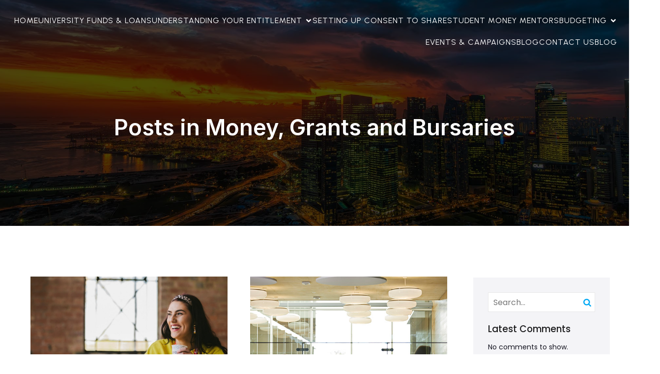

--- FILE ---
content_type: application/javascript
request_url: https://moneymatters.northampton.ac.uk/wp-content/plugins/qwiz-online-quizzes-and-flashcards/qwiz_qcards_common.min.js?ver=3.97
body_size: 45330
content:
var document_qwiz_declined_login_b="not ready",document_qwiz_user_logged_in_b="not ready",document_qwiz_wp_user_session_id,document_qwiz_maker_privileges=!1,qjax_bypass="not ready",qwiz_wp_site_url,document_qwiz_remember_f=!1,document_active_qwiz_qdeck="",document_qwiz_username="",document_qwiz_independent_taker_f="",document_qwiz_email="",default_document_qwiz_email_confirm=1,document_qwiz_email_confirm=default_document_qwiz_email_confirm,$dialog_current_password="",$dialog_assign_to_classes="",document_qwiz_class_id="",document_qwiz_school_id=0,document_qwiz_session_id,document_qwiz_login_timeout,document_qwiz_team_b=!1,document_qwiz_mobile_enabled="Always",document_qwiz_mobile="",document_qwiz_bubblebar_enabled_b=!0,document_qwiz_force_mobile_f=!1,document_qwiz_qdeck_maker_ids={},document_qwiz_pay_registration_date_unix=0,document_qwiz_not_logged_in_alerted=!1,document_qwiz_preview_i_qwiz,document_qwiz_preview_i_deck,document_qwiz_good_through_date,document_qwiz_good_through_date_ok,document_qwiz_subscription_id,document_qwiz_login_alt_free_trial,document_qwiz_immediate_payment,document_qwiz_university_discount;qwiz_qcards_common={};var qwiz_qcards_common_f=function(){var qqc=this,qqcname="qwiz_qcards_common",$=jQuery,init_enter_intercept_f,jjax_script_no=0,head="not ready",server_loc="not ready",secure_server_loc,qwiz_ajaxurl="not ready",plugin_url="",icon_expand_src="not ready",icon_collapse_src,maker_specific_n_qs_by_unit_topic,use_dataset_options_html={},use_dataset_options_display_name={},progress_bars_leaderboard={},refresh_leaderboard_timeout={},dataset_questions_countdown_timeout={},pay_qwiz_qdeck_,pay_i_qwiz_deck,payment_received_f=!1,register_taker_global_reg_code_ok_f=!1,register_taker_display_pay_screen=!1,register_taker_global_username,register_taker_global_first_name,register_taker_global_last_name,register_taker_global_sha3_password,register_taker_global_username_unique_f,register_taker_global_email_unique_f,register_taker_global_reg_code_maker_id="",register_taker_global_reg_code_school_id="",register_taker_global_reg_code_class_id="",register_taker_global_reg_code_class_name="",register_taker_global_reg_code_school_name="",register_taker_global_in_process_b=!1,provide_feedback_html={},debug=[];function qjax_callback(js){debug[0]&&console.log("[qjax_callback] js:",js),js&&(js=js.replace(/var /g,""),eval(js))}function check_maker_session_id(){var e=$.cookie("maker_session_id");if(debug[0]&&console.log("[check_maker_session_id] cookie_session_id:",e),e){var t={cookie_session_id:e,callback:"maker_session_id_ok_or_no"};qqc.qjax("qwiz_qcards_common",0,"","check_maker_session_id",t)}else qqc.maker_session_id_ok_or_no()}debug[0]=!1,debug[5]=!1,debug[7]=!1,debug[9]=!1,debug[10]=!1,debug[11]=!1,debug[12]=!1,$(document).ready((function(){qqc.qdebug(debug),$.cookie&&(document_qwiz_declined_login_b=$.cookie("qwiz_declined_login")),head=document.getElementsByTagName("head")[0],debug[0]&&console.log("[qwiz_qcards_common ready] head:",head);var e=$("a.unit.unit_button"),t=e.html();if(t&&"start course"==t.toLowerCase()){var s=function(){$("div.qwiz_wrapper_fallback").is(":visible")&&qwiz_.qwiz_init(),$("div.qdeck_wrapper_fallback").is(":visible")&&qcard_.qdeck_init()};e.click((function(){setTimeout(s,3e3)}))}})),this.jjax=function(e,t,s,i,a){return qqc.qjax(e,t,s,i,a),!1},this.qjax=function(e,t,s,i,a){if(a||(a={}),a.qname=e,a.i_qwiz=t,a.qrecord_id=s,a.dest=i,a.js_f=1,void 0!==document_qwiz_session_id&&(a.qwiz_session_id=document_qwiz_session_id),debug[0]&&console.log("[qjax] qwizdata:",a),"not ready"==qjax_bypass&&(qjax_bypass=qqc.get_qwiz_param("qjax_bypass","")),qwiz_wp_site_url=qqc.get_qwiz_param("wp_site_url",""),qjax_bypass){var r=qwiz_wp_site_url+"/admin/"+i;debug[0]&&console.log("[qjax] url:",r),$.ajax({type:"POST",url:r,data:a,error:function(s,i,_){var n;console.log("[qjax] XMLHttpRequest:",s,", statusText:",i,", errorThrown:",_),console.log("[qjax] url:",r);var o=s.readyState;-1!=r.indexOf("record")?("qwiz_"==e?$(`span.response_recorded-qwiz${t}  img.response_recording`).removeClass("response_recording_spin"):$(`span.response_recorded-qdeck${t} img.response_recording`).removeClass("response_recording_spin"),n=0==o?a.secure_f?"Sorry, unable to record your response.  Please try again.  Perhaps check your Internet connection?":"Sorry, unable to record your response.  Perhaps check your Internet connection?":a.secure_f?"Sorry, unable to record your response.  Please try again.  If the problem reoccurs, contact support@qwizcards.com":"Sorry, unable to record your response.  If the problem reoccurs, please contact support@qwizcards.com"):n=0==o?"Sorry, unable to process request.  Perhaps check your Internet connection?":"Sorry, unable to process request.  If the problem persists, please contact support@qwizcards.com",alert(n)},success:qjax_callback})}else{"not ready"==qwiz_ajaxurl&&(qwiz_ajaxurl=qqc.get_qwiz_param("ajaxurl",""));var _={action:"qjax"};_.qwizdata=a,$.ajax({type:"POST",url:qwiz_ajaxurl,data:_,success:qjax_callback})}},this.check_session_id=function(e,t){var s=$.cookie("qwiz_session_id");if(debug[0]&&console.log("[check_session_id] cookie_session_id:",s),s){document_qwiz_session_id=s;var i={cookie_session_id:s};t&&(i.register_f=1),debug[0]&&(i.qdebug=1),qqc.qjax("",e,"","check_session_id",i)}else document_qwiz_user_logged_in_b=!1},this.maker_session_id_ok_or_no=function(){if(!qqc.maker_logged_in_b){setTimeout((function(){$("a.teacher_subscriptions").each((function(){var e=$(this),t=e.data("query_string");debug[0]&&console.log("[maker_session_id_ok_or_no]: query_string:",t);const s=qqc.get_qwiz_param("secure_server_loc","https://qwizcards.com/admin")+"/maker_login_register"+t;e.attr("href",s)}))}),250)}},this.set_user_menus_and_icons=function(e,t){var s="",i="black";if(!0===document_qwiz_user_logged_in_b){var a=document_qwiz_maker_privileges?"Teacher logged in as student":"Logged in as";if(s+='<div style="text-align: right;">'+qqc.T(a)+" <strong>"+document_qwiz_username+"</strong></div>",document_qwiz_maker_privileges&&!qwiz_.preview_i_qwiz_plus1&&!qcard_.preview_ideck_plus1){const e="javascript: qwiz_qcards_common.do_preview (i_qwiz, 'qname')";s+='<div class="teacher_preview_qname"><table class="teacher_preview"><tr><td><b>'+qqc.T("Teachers only:")+'&ensp;</b></td><td style="padding-bottom: 5px;"><a href="'+e+'" title="View this quiz/deck in expanded, all-question display">'+qqc.T("preview this")+' quiz_flashcard_deck</a></td></tr><tr><td></td><td><a href="javascript: qwiz_qcards_common.assign_to_classes (\'qname\', i_qwiz)" title="Assign this quiz_flashcard_deck to your classes">'+qqc.T("assign to classes")+"</a></td></tr></table></div>"}document_qwiz_independent_taker_f?s+='<div><a href="javascript: qname.hide_menu_and_display_login (i_qwiz, false, \'enroll\')" title="You are currently registered as an independent student.  If you have a registration code you can join a class">'+qqc.T("Enroll in a school/class")+"</a></div>":document_qwiz_wp_user_session_id||(s+='<div><a href="javascript: qname.hide_menu_and_display_login (i_qwiz, true)">'+qqc.T("Add team member")+"</a></div>"),"not ready"==server_loc&&(server_loc=qqc.get_qwiz_param("server_loc","http://qwizcards.com/admin")),s+='<div><a href="'+server_loc+"/index?student_view=1&time="+document_qwiz_session_id+'" target="_blank">'+qqc.T("My scores")+"</a></div>",s+="<div><nobr><a href=\"javascript: qname.hide_menu_and_display_login (i_qwiz, false, 'progress_bars')\">"+qqc.T("My progress")+"</a>&emsp;",s+="leaderboard",s+="</nobr></div>",document_qwiz_wp_user_session_id||(s+='<div><a href="javascript:'+qqcname+'.my_account ()" title="'+qqc.T("View/edit login name, password, ...")+'">'+qqc.T("My account - settings")+"</a></div>"),s+='<div><a href="javascript: qname.hide_menu_and_display_login (i_qwiz, false, \'feedback\')" title="'+qqc.T("Report errors/bugs, comment, make suggestions...")+'">'+qqc.T("Feedback")+"</a></div>",document_qwiz_wp_user_session_id||(s+="<div>"+qqc.T("Not")+" "+document_qwiz_username+'? <a href="javascript: '+qqcname+'.sign_out ()">'+qqc.T("Sign out")+"</a></div>"),i=document_qwiz_maker_privileges?"#00b8ff":"#20a020",$("div.qwiz-usermenu_icon").removeClass("qwiz-icon-bounce")}else document_qwiz_wp_user_session_id?s+="<b>Authentication expired.&nbsp;Please re-load this page to record your work</b>":(s+='<br /><div><nobr><a href="javascript: qname.hide_menu_and_display_login (i_qwiz)"><strong>'+qqc.T("Log in")+"</strong> "+qqc.T("to record/get credit")+"</a></nobr></div>",s+='<div> <span class="qwiz-remember" title="'+qqc.T("Skip login in the future")+'"><label class="qwiz_label"><span class="qwiz-remember"><input type="checkbox" /> '+qqc.T("Remember")+'</span></label></span> &nbsp;<a href="javascript: qname.icon_no_login (i_qwiz)"><strong>'+qqc.T("No thanks")+"</strong></a></div>",s+="leaderboard","not ready"==document_qwiz_declined_login_b&&(document_qwiz_declined_login_b=$.cookie("qwiz_declined_login")),e||document_qwiz_declined_login_b||($("div.qwiz-usermenu_icon_no_intro").addClass("qwiz-icon-bounce"),$("div.qwiz-usermenu_icon").addClass("qwiz-icon-bounce")));const r="<span qwiz_leaderboard_link><a href=\"javascript: qwiz_.hide_menu_and_display_login (i_qwiz, false, 'leaderboard')\">"+qqc.T("Fastest finish times")+"</a></span>";var _=s.replace(/qname/g,"qwiz_").replace(/quiz_flashcard_deck/g,"quiz");$("div.qwiz-usermenu").each((function(){const e=$(this).attr("id").substr(13);var t="";qwiz_.get_qwizdata(e,"qwiz_timer")&&(t=r),$(this).html(_.replace("leaderboard",t).replace(/i_qwiz/g,e))}));var n=s.replace(/qname/g,"qcard_").replace(/quiz_flashcard_deck/g,"deck").replace("leaderboard","");$("div.qdeck-usermenu").each((function(){const e=$(this).attr("id").substr(14);$(this).html(n.replace(/i_qwiz/g,e))})),$("div.qwiz-usermenu_icon").css({display:"block",color:i}),$qscores=$("span.qscores"),$qscores.length&&qqc.set_qscore_menus($qscores)},this.my_account=function(){var e=server_loc+"/my_account?time="+document_qwiz_session_id;if(document_qwiz_good_through_date){e+="&good_through_date="+DateFormat.format.date(Date.parse(document_qwiz_good_through_date),"MMMM d, yyyy")}window.open(e,"my_account")};var do_preview_form=!1,assign_to_classes_data;function deassign_class_from_quiz(e){debug&&(console.log("[deassign_class_from_quiz] e.params.data:",e.params.data),console.log("[deassign_class_from_quiz] e.params.data.element.value:",e.params.data.element.value));const t={class_id:e.params.data.element.value,class_name:e.params.data.element.text,i_row:0,callback:"qwiz_qcards_common.assign_to_classes_updated"};qqc.qjax("",0,assign_to_classes_data.qrecord_id,"delete_class_from_qwiz_qdeck",t)}function add_class_to_qwiz_qdeck(e){debug&&(console.log("[add_class_to_qwiz_qdeck] e.params.data:",e.params.data),console.log("[add_class_to_qwiz_qdeck] e.params.data.element.value:",e.params.data.element.value));const t={class_id:e.params.data.element.value,class_name:e.params.data.element.text,i_row:0,callback:"qwiz_qcards_common.assign_to_classes_updated"};qqc.qjax("",0,assign_to_classes_data.qrecord_id,"add_class_to_qwiz_qdeck",t)}function set_pay_unlock_menu(e,t,s,i,a,r,_,n,o){var c,d,l,u="";"qwiz_"==e?(c="quiz",d="qwiz",l="qwiz_"):(c="flashcard deck",d="qdeck",l="qcard_"),u+='<div class="pay_preview_status">'+i+"</div>";var p=!1;if(!0===document_qwiz_user_logged_in_b){if("paid"!=get_qwizdeckdata(e,t,"pay_quiz_ok"))if(r.length){u+=a+r.join("");var h=_?"Sign up":"Pay now";u+='<a href="javascript: '+e+".hide_menu_and_display_login ("+t+", false, 'pay', '', 0, '"+h+'\')" class="qwiz_pay_unlock_menu_pay_now">'+h+"</a>"}else u+=1==document_qwiz_school_id?"Please contact the maker of this "+c+": they need to provide an individual-student payment option for you":"Please talk to your teacher: they need to provide access to this "+c+" for you"}else if(!s){var g="?url="+encodeURIComponent(qqc.get_qwiz_param("url","./"))+"&qname="+l+"&i_qwiz="+t,q=(qqc.get_qwiz_param("secure_server_loc","https://qwizcards.com/admin"),"Please register so you can get credited for your payment");if(u+="<div><b>Students in a teacher&rsquo;s class</b>: Use your teacher&rsquo;s registration code to <a href=\"javascript: qwiz_qcards_common.pay_unlock_menu_display_login ('"+e+"', "+t+", 'register', '"+btoa(q)+'\')" class="qwiz_login">'+qqc.T("register")+"</a>. ",r.length&&(u+="<br />"+a+r.join(""),!_)){u+=`<a href="javascript: qwiz_qcards_common.pay_unlock_menu_display_login ('${e}', ${t}, 'register', '${btoa(q)}')" class="qwiz_login qwiz_pay_unlock_menu_pay_now">\n                         Pay now\n                       </a>`}if(u+="</div>",n.length&&(u+="<div><b>Teachers</b>: "+n.join("<br />"),o)){qqc.maker_logged_in_b||(p=!0);u+='<br /><a href="'+("javascript: "+e+".hide_menu_and_display_login ("+t+", false, 'maker_pay')")+'" class="teacher_subscriptions qwiz_login" data-query_string="'+g+'" target="_blank">Teacher subscriptions</a>'}u+="</div>"}return $("div#pay_unlock_menu-"+d+t).html(u),p}this.do_preview=function(e,t){if(!do_preview_form){var s=[];s.push('<form name="do_preview" target="_blank">'),s.push('<input type="hidden" name="qwizmin">'),s.push("</form>"),$("body").append(s.join("\n")),do_preview_form=!0}const i="qwiz_"==t?"qwiz":"deck";$.cookie(i+"_preview",e,{path:"/"}),$.cookie("qwiz_preview_username",document_qwiz_username,{path:"/"});const a=document.forms.do_preview,r=document.location.href,_=document.location.search.match(/qwizmin=(\d)/);_&&(a.qwizmin.value=_[1]),a.action=r,a.submit()},this.assign_to_classes=function(e,t){var s;s="qwiz_"==e?$("div#qwiz"+t).attr("qrecord_id"):$("div.qcard_card-qdeck"+t+" div.qcard-front").attr("qrecord_id");qqc.qjax(e,t,s,"assign_to_classes",{modal:1})},this.dialog_assign_to_classes=function(e){if(debug[0]&&console.log("[dialog_assign_to_classes] data:",e),e.errmsg)return void alert(e.errmsg);if(assign_to_classes_data=e,!$dialog_assign_to_classes){var t=[];t.push('<div id="dialog_assign_to_classes" title="Assign quiz/flashcard deck to classes">'),t.push('<div id="assign_to_classes_feedback_msg">'),t.push("&nbsp;"),t.push("</div>"),t.push('<h3 class="assign_to_classes qwiz_display_none">'),t.push('Assign <span id="assign_to_classes_quiz_flashcard_deck"></span> to classes'),t.push("</h3>"),t.push('<div id="assign_to_classes_select">'),t.push("</div>"),t.push("<br />"),t.push('<h3 class="assign_to_classes qwiz_display_none">'),t.push('Set <span id="assign_to_classes_assignment_due"></span> date'),t.push("</h3>"),t.push('<input id="assign_to_classes_assignment_date" class="qwiz_display_none" type="date" onchange="qwiz_qcards_common.update_assignment_date (this)" />'),t.push("</div>"),$("body").append(t.join("\n")),$dialog_assign_to_classes=$("div#dialog_assign_to_classes").dialog({autoOpen:!1,width:600,height:600,modal:!0,resizable:!1,buttons:{Close:function(){$dialog_assign_to_classes.dialog("close")}}})}const s={class_id:"all",maker_id:e.maker_id,callback:"qwiz_qcards_common.assign_to_classes_set_quizzes_decks"};qqc.qjax(e.qname,0,e.qrecord_id,"get_quizzes_decks",s)},this.assign_to_classes_set_quizzes_decks=function(e){debug[0]&&console.log("[assign_to_classes_set_quizzes_decks] data:",e);const t="qwiz_"==assign_to_classes_data.qname?"quiz":"flashcard deck";var s=[];if(0==e.class_ids_assigned_to_qwiz.length){const e=assign_to_classes_data.qrecord_id.replace(/sciencemusicvideosMeister1961-/,"");s.push("<b>Sorry, this "+t+", &ldquo;"+e+"&rdquo;, has not been made available to you for use in your classes."),s.push("<br />"),s.push("<br />"),s.push("You will have to contact the "+t+" owner/creator and ask them to provide it to you.</b>"),$("div#assign_to_classes_select").html(s.join("\n"))}else{s.push('<select id="class_select" multiple="multiple">');const n=assign_to_classes_data.class_ids,o=assign_to_classes_data.class_names,c=assign_to_classes_data.deleted_fs,d=n.length;for(var i=!1,a=0;a<d;a++)if(!c[a]){var r="";-1!=e.class_ids_assigned_to_qwiz[0].indexOf(n[a])&&(r=" selected",i=!0),s.push('<option value="'+n[a]+'"'+r+">"),s.push(o[a]),s.push("</option>")}s.push("</select>"),i&&(s.push("<br />"),s.push('<span style="font-size: 8pt; color: gray;">'),s.push("Click in the box for options dropdown"),s.push("</span>")),$("div#assign_to_classes_select").html(s.join("\n")),$("h3.assign_to_classes").removeClass("qwiz_display_none"),$("span#assign_to_classes_quiz_flashcard_deck").html(t+" &ldquo;"+e.display_names[0]+"&rdquo;");var _=$("select#class_select");_.select2({placeholder:"Select...",width:"250px"}),_.on("select2:unselect",deassign_class_from_quiz),_.on("select2:select",add_class_to_qwiz_qdeck);const l=e.assignment_due?"due":"assignment";if($("span#assign_to_classes_assignment_due").html(l),$("input#assign_to_classes_assignment_date").removeClass("qwiz_display_none"),void 0!==e.assignment_dates[0]){const t=DateFormat.format.date(1e3*e.assignment_dates[0],"yyyy-MM-dd");$("input#assign_to_classes_assignment_date").val(t)}}$dialog_assign_to_classes.dialog("open")},this.update_assignment_date=function(e){var t=e.value;if(!t)return void $("div#assign_to_classes_feedback_msg").html('<span class="qwiz_errmsg">Please enter a valid date</span>');t=Date.parse(t+"T00:00")/1e3;const s={qrecord_ids:[assign_to_classes_data.qrecord_id],field:"assignment_date",value:t,callback:"qwiz_qcards_common.assign_to_classes_updated"};qqc.qjax("",0,assign_to_classes_data.qrecord_id,"update_quiz_deck",s)},this.assign_to_classes_updated=function(e){var t,s=DateFormat.format.date((new Date).getTime(),"h:mm:ss");t=e.affected_rows>=1?"Database updated "+s:'<span class="qwiz_red">Sorry, unable to update database</span>',$("div#assign_to_classes_feedback_msg").html(t)},this.request_assign_to_class=function(e){var t,s,i;e?(t="qwiz_",s=qwiz_.assign_to_class_i_qwiz,i=qwiz_.assign_to_class_qrecord_id):(t="qcard_",s=qcard_.assign_to_class_i_deck,i=qcard_.assign_to_class_qrecord_id,document_qwiz_qdeck_maker_ids["qdeck"+s]);const a=document_qwiz_school_id,r=document_qwiz_taker_id,_=window.location.href,n={taker_username:document_qwiz_username,school_id:a,taker_id:r,page_url:_};plugin_url||(plugin_url=qqc.get_qwiz_param("url","./"));const o='<img src="'+plugin_url+'images/spinner16x16.gif" />';$("div#"+t+"request_assign_to_class_feedback").html(o),qqc.qjax(t,s,i,"request_assign_to_class",n)},this.do_not_show_assign_to_class=function(e){const t=document_qwiz_username+"do_not_show_assign_to_class";if(e.checked){const e={expires:7};$.cookie(t,1,e)}else $.removeCookie(t)},this.pay_unlock_menu_display_login=function(e,t,s,i){var a,r;"qwiz_"==e?(a="qwiz",r=qwiz_):(a="qdeck",r=qcard_);var _=$("div.qwiz_icon_and_menu_container."+a+t);_.css({"z-index":"-1"}),"free_trial"==s&&(document_qwiz_login_alt_free_trial=!0),r.display_login(t,!1,s,atob(i),1);setTimeout((function(){_.css({"z-index":""})}),100)},this.sign_out=function(e,t){var s={session_id:document_qwiz_session_id,table:"session_id"};qqc.qjax("",-1,"","delete_session_id",s),$.removeCookie("qwiz_session_id",{path:"/"}),document_qwiz_user_logged_in_b=!1,document_qwiz_maker_privileges=!1,document_qwiz_session_id="",document_qwiz_username="",document_qwiz_independent_taker_f="",document_qwiz_email="",document_qwiz_email_confirm=default_document_qwiz_email_confirm,document_qwiz_school_id=0,document_qwiz_team_b=!1,document_qwiz_good_through_date="",document_qwiz_good_through_date_ok=!1,document_qwiz_university_discount=!1,qqc.set_user_menus_and_icons(!e,t),qwiz_&&qwiz_.any_pay_quiz_f&&qwiz_.pay_lock_settings(),qcard_&&qcard_.any_pay_deck_f&&qcard_.pay_lock_settings(),document_qwiz_pay_registration_date_unix=0},this.usermenu_pay=function(e,t){"qwiz_"==e?$("div.qwiz-progress-container.qwiz"+t).find("a.qwiz_pay_unlock_menu_pay_now")[0].click():$("div#qcard_progress-qdeck"+t).find("a.qwiz_pay_unlock_menu_pay_now")[0].click()},this.set_qscore_menus=function(e){var t;"not ready"==server_loc&&(server_loc=qqc.get_qwiz_param("server_loc","http://qwizcards.com/admin"),secure_server_loc=qqc.get_qwiz_param("secure_server_loc","https://host359.hostmonster.com/~whereisq/qwiz/admin")),!0===document_qwiz_user_logged_in_b?(t='<a href="'+secure_server_loc+"/index.php?student_view=1&time="+document_qwiz_session_id+'" target="_blank">',t+=qqc.T("View scores")):(t='<a href="'+secure_server_loc+'/student_login.php" target="_blank">',t+=qqc.T("Login/View scores")),t+="</a>",e.html(t)},this.create_progress_bars=function(e,t,s,i){progress_bars_leaderboard[e+s]=i,plugin_url||(plugin_url=qqc.get_qwiz_param("url","./"));var a='<img src="'+(plugin_url+"images/spinner40x40.gif")+'" class="qwiz-center" style="margin-top: 100px;" />';e&&qqc.$get_login_div(e,s).html(a).show();if(!0!==document_qwiz_user_logged_in_b){var r={not_logged_in_f:1,qname:e,i_qwiz_qdeck:s,qrecord_id:t[s].qrecord_id};return qqc.create_progress_bars3(r),!1}if(t[s].record_start_b&&!0===document_qwiz_user_logged_in_b){t[s].record_start_b=!1;var _=(new Date).getTime()/1e3,n=(r={qrecord_id_ok:t[s].qrecord_id_ok,type:"start",now_sec:_,callback:"create_progress_bars2"},"qwiz_"==e?"record_response_v3":"record_qcard_v2");qqc.qjax(e,s,t[s].qrecord_id,n,r)}else qqc.create_progress_bars2(e,s,t[s].qrecord_id)},this.create_progress_bars2=function(e,t,s){document_qwiz_independent_taker_f&&(document_qwiz_class_id="independent_student");const i=get_qwizdeckdata(e,t,"use_dataset");if(i)get_dataset_units_topics(e,t,s,i,"create_progress_bars3");else{var a,r;if("qwiz_"==e)r=qwiz_.get_qwizdata(t,"n_questions"),a=qwiz_.get_qwizdata(t,"n_correct");else a=(r=qcard_.get_deckdata(t,"n_cards"))-qcard_.get_deckdata(t,"n_to_go");var _={qname:e,i_qwiz_qdeck:t,qrecord_id:s,units:[""],n_correct_by_unit_topic:[a],n_questions_by_unit_topic:[r]};qqc.create_progress_bars3(_)}};var leaderboard_refresh_sec=0,update_email_data,enroll_reg_code_ok_f,enroll_reg_code_school_id,enroll_reg_code_school_name,enroll_reg_code_class_id,enroll_reg_code_class_name,global_data_urls,global_blob_urls,number_word,ordinal_words;function get_dataset_units_topics(e,t,s,i,a){var r="";void 0!==document_qwiz_session_id&&(r=document_qwiz_session_id);var _={qname:e,i_qwiz_qdeck:t,dataset:i,qwiz_session_id:r};a&&(_.callback=a),qqc.qjax(e,t,s,"get_dataset_units_topics",_)}function resize_feedback_images(e){$(e).find("img").each((function(){if(!this.qwiz_sizing){var e,t=$(this),s=parseInt(t.parents("div.qwiz-provide_feedback").width()),i=parseInt(t.width());debug[0]&&console.log("[resize_feedback_images] img_width:",i,", container_width:",s),e=i==s?1:1/window.devicePixelRatio;var a=parseInt(i*e),r=parseInt(t.height()*e);t.css({cssText:"border:  1px solid gray !important",width:a+"px",height:r+"px",margin:"0 5px 5px 0",float:"left"}),this.qwiz_sizing=1}}))}function submit_feedback2(e,t,s,i,a){if(a){debug[0]&&console.log("[submit_feedback2] global_data_urls[0].substr (0, 50):",global_data_urls[0].substr(0,50));for(var r=a.length,_=0;_<r;_++)i=i.replace(a[_],'<img src="'+global_data_urls[_]);debug[0]&&console.log("[submit_feedback2] feedback_html.length:",i.length)}var n,o,c,d;if("qwiz_"==e?(n="div#qwiz"+t,o="qwiz",c=qwiz_.get_qwizdata,d=$("div.header-qwiz"+t).html()):(n="div.qcard_card-qdeck"+t,o="qdeck",c=qcard_.get_deckdata,d=$("div#qcard_header-qdeck"+t).html()),provide_feedback_html[n]=i,i.length>25e6)return alert("Sorry, your feedback is too big (large images). Please use smaller/fewer images."),!1;var l=c(t,"qrecord_id"),u=document_qwiz_qdeck_maker_ids[o+t],p={feedback_html:i,page_url:window.location.href,user_agent:navigator.userAgent,qwiz_qcard:n,qname:e,header_html:d,i_qwiz:t,i_question:s,maker_id:u,taker_username:document_qwiz_username,taker_email:document_qwiz_email};qqc.jjax(e,t,l,"receive_feedback",p)}function qwiz_deck_selector(e,t){return("qwiz_"==e?"div#qwiz"+t:"div.qcard_card-qdeck"+t)+" "}function set_display_pay_screen(e,t){var s="";return document_qwiz_login_alt_free_trial?s="free_trial":"qwiz_"==e&&(s=qwiz_.get_qwizdata(t,"display_pay_screen")),s}function register_taker_registered_feedback(e,t,s,i){if(debug[0]&&console.log("[register_taker_registered_feedback] qname:",e),i){var a="";if("qwiz_"==e&&(a=qwiz_.get_qwizdata(t,"display_pay_screen")),"free_trial"==a)document_qwiz_good_through_date_ok=!0;else{if("register"==a){return!1}a||(i=register_taker_global_reg_code_ok_f?0:1,htm.push('<button class="qwiz_button" onclick="'+e+".login_ok ("+t+", 0, "+i+')">'),htm.push("Continue"),htm.push("</button>"))}qqc.$get_login_div(e,t).html(htm.join("\n")).show()}else if(htm=[],s){plugin_url||(plugin_url=qqc.get_qwiz_param("url","./"));const e=plugin_url+"images/spinner40x40.gif";htm.push('<img src="'+e+'" class="qwiz-center" style="margin-top: 70px;" />');const t=qqc.get_qwiz_param("server_name","Qwizcards");("learn-biology.com"==t||debug[0])&&(document.location=`https://${t}/thank-you-student-free-trial`)}else htm.push("<br />"),htm.push("<br />"),htm.push("<p>"),htm.push("<b>Thank you.&nbsp; You are now registered for class "+register_taker_global_reg_code_class_name+", "+register_taker_global_reg_code_school_name+"</b>"),htm.push("</p>"),htm.push("<p>"),htm.push("When you do a quiz or flashcard deck, be sure to log in (under the"),htm.push("pull-down triangle icon on each quiz or deck)."),htm.push("</p>");return!1}function extract_delete_shortcode_content(e,t,s,i){for(var a=[],r="["+t+"]",_="[/"+t+"]";;){var n=e.indexOf(r);if(-1==n)break;if(e.indexOf(_)<n)i.additional_errmsgs.push(r+" "+qqc.T("found, but not")+" "+_);else{var o=new RegExp("(<[^\\/][^>]*>\\s*)*?\\["+t+"\\]([\\s\\S]*?)\\[\\/"+t+"\\]((<\\/[^>]+>\\s*)*)","m"),c=e.substr(n).match(o);a.push(c[2]),e=e.replace(o,"")}if(!s)break}return{htm:e,content:a=a.length?a.join(""):"NA"}}function add_span_if_empty(e,t){t||-1!=e.search(/\S/)?-1==e.replace(/&nbsp;|&ensp;|&emsp;|&thinsp;|&hairsp;/,"").search(/\S/)&&(e+='<span class="qwiz-avoid-br" style="display: none;">x</span>'):e="";return e}function htmlDecode(e){return(new DOMParser).parseFromString(e,"text/html").documentElement.textContent}this.create_progress_bars3=function(e){debug[12]&&console.log("[create_progress_bars3] data:",e);var t,s=document_qwiz_user_logged_in_b,i=e.qname,a=e.i_qwiz_qdeck,r=e.qrecord_id;if(s){var _=e.units,n=e.n_correct_by_unit_topic,o=e.n_questions_by_unit_topic;t=_.length;for(var c=0,d=0,l=0;l<t;l++)c+=n[l],d+=o[l]}var u=[];const p=qwiz_.get_qwizdata(a,"qwiz_timer");if(u.push('<div id="progress_bars_leaderboard_tabs_'+i+a+'" class="progress_bars_leaderboard_tabs">'),u.push("<ul>"),s&&(u.push("<li>"),u.push('<a href="#progress_bars_tab_'+i+a+'">'),u.push("Progress"),u.push("</a>"),u.push("</li>")),p&&(u.push("<li>"),u.push('<a href="#leaderboard_tab_'+i+a+'">'),u.push("Fastest finish times"),u.push("</a>"),u.push("</li>")),u.push("</ul>"),s){u.push('<div id="progress_bars_tab_'+i+a+'" class="qwiz_progress_bars_tab">'),u.push('<table class="unit_progress_bars">');var h=!1;for(l=0;l<t;l++)_[l]||(_[l]="Other"),"Other"!=_[l]&&"(excluded)"!=_[l]&&(h=!0);if(h)for(l=0;l<t;l++){if("(excluded)"!=_[l]){var g=n[l]+"/"+o[l];u.push("<tr>"),u.push("<td>"),u.push(_[l]),u.push("</td>"),u.push("<td>");var q="unit_progress_bar-"+i+a+"-unit"+l;u.push('<div id="'+q+'" class="unit_progress_bars"><div class="progress-label"></div></div>'),u.push("</td>"),u.push("</tr>")}}t&&(u.push("<tr>"),u.push('<td colspan="2">'),u.push('<hr style="margin: 2px 0 0;" />'),u.push("</td>"),u.push("</tr>")),u.push("<tr>"),u.push("<td>");const e=get_qwizdeckdata(i,a,"use_dataset")?"":", this session";"qwiz_"==i?u.push("<b>Quiz"+e+"</b>"):"qcard_"==i?u.push("<b>Deck"+e+"</b>"):document_qwiz_independent_taker_f?u.push("<b>All quizzes/decks tried</b>"):u.push("<b>Course</b>"),u.push("</td>"),u.push("<td>");q="course_progress_bar-"+i+a;u.push('<div id="'+q+'" class="unit_progress_bars"><div class="progress-label"></div></div>'),u.push("</td>"),u.push("</tr>"),u.push("</table>"),u.push('All work: <a href="'+server_loc+"/index?student_view=1&time="+document_qwiz_session_id+'" style="color: blue;" target="_blank">'),u.push(qqc.T("My scores")+"</a>"),u.push('<button class="qwiz_button exit_progress_bars" style="float: right;" onclick="'+i+".no_login ("+a+', false, true, event)">'),u.push("Continue"),u.push("</button>"),u.push("</div>")}if(p){u.push('<div id="leaderboard_tab_'+i+a+'" class="leaderboard">'),u.push('<div id="leaderboard-quiz_times_histogram-qwiz'+a+'">'),u.push("</div>"),u.push('<div class="refresh_leaderboard">'),u.push("Refresh every"),u.push('<select onchange="'+qqcname+".refresh_leaderboard_change (this, '"+i+"', "+a+", '"+r+"')\">");var m=["","5","10","15","30","60"],w=m.length;for(l=0;l<w;l++){var f=leaderboard_refresh_sec==m[l]?" selected":"";u.push('<option value="'+m[l]+'"'+f+">"),u.push(m[l]),u.push("</option>")}u.push("</select>"),u.push(" seconds"),u.push("</div>"),u.push('<button class="qwiz_button exit_progress_bars" style="float: right;" onclick="'+i+".no_login ("+a+', false, true, event)">'),u.push("Continue"),u.push("</button>"),u.push("</div>")}u.push("</div>"),$(i?"qwiz_"==i?"#qwiz_login-qwiz"+a:"div.qcard_card-qdeck"+a+" div.qcard-front div.qcard_content_size":"#progress_bars"+a).html(u.join("\n")).show();var b=0;if("leaderboard"==progress_bars_leaderboard[i+a]&&(b=1,qqc.qjax(i,a,r,"get_quiz_times",{summary:0})),$("#progress_bars_leaderboard_tabs_"+i+a).tabs({active:b,activate:function(e,t){t.newPanel.hasClass("leaderboard")&&(debug[12]&&console.log("[create_progress_bars3 > leaderboard activate] qrecord_id:",r),qqc.qjax(i,a,r,"get_quiz_times",{summary:0}))}}),s){if(t>1)for(l=0;l<t;l++){if("(excluded)"!=_[l]){var v=parseInt(100*n[l]/o[l],10),k=$("#unit_progress_bar-"+i+a+"-unit"+l);k.progressbar({value:v});g=n[l]+"/"+o[l];k.find("div.progress-label").text(g)}}var z=$("#course_progress_bar-"+i+a);v=parseInt(100*c/d,10);z.progressbar({value:v});g=c+"/"+d;z.find("div.progress-label").text(g)}},this.refresh_leaderboard_change=function(e,t,s,i){if(void 0!==refresh_leaderboard_timeout[s]&&clearTimeout(refresh_leaderboard_timeout[s]),leaderboard_refresh_sec=e.value){var a=function(){qqc.qjax(t,s,i,"get_quiz_times",{summary:0}),refresh_leaderboard_timeout[s]=setTimeout(a,1e3*leaderboard_refresh_sec)};refresh_leaderboard_timeout[s]=setTimeout(a,1e3*leaderboard_refresh_sec)}},this.update_leaderboard_opt_out=function(e,t,s){var i=s.checked?1:0;qqc.qjax(e,t,"","update_leaderboard_opt_out",{opt_out_f:i})},this.create_use_dataset_options=function(e,t,s){"qwiz_"==e?$("#progress-qwiz"+s).html(""):$("#progress-qdeck"+s).html(""),plugin_url||(plugin_url=qqc.get_qwiz_param("url","./"));const i='<img src="'+(plugin_url+"images/spinner40x40.gif")+'" class="qwiz-center" style="margin-top: 100px;" />';qqc.$get_login_div(e,s).html(i).show(),use_dataset_options_html[e+s]=t[s].use_dataset_options_html,use_dataset_options_display_name[e+s]=t[s].use_dataset_options_display_name,qrecord_id=t[s].qrecord_id;var a=t[s].use_dataset;if(t[s].record_start_b&&!0===document_qwiz_user_logged_in_b){t[s].record_start_b=!1;var r=(new Date).getTime()/1e3,_={qrecord_id_ok:t[s].qrecord_id_ok,type:"start",now_sec:r,dataset:a,callback:"create_use_dataset_options2"},n="qwiz_"==e?"record_response_v3":"record_qcard_v2";qqc.qjax(e,s,qrecord_id,n,_)}else qqc.create_use_dataset_options2(e,s,a,qrecord_id)},this.create_use_dataset_options2=function(e,t,s,i){if(debug[11]&&console.log("[create_use_dataset_options2] dataset:",s,", qrecord_id:",i),use_dataset_options_html[e+t]&&!0!==document_qwiz_user_logged_in_b)return qqc.create_use_dataset_options3("",e,t),!1;get_dataset_units_topics(e,t,i,s)},this.create_use_dataset_options3=function(e,t,s){if(debug[11]&&console.log("[create_use_dataset_options3] data:",e),t)return(p=qqc.$get_login_div(t,s)).html(use_dataset_options_html[t+s]).show(),!1;t=e.qname,s=e.i_qwiz_qdeck;var i,a=e.qrecord_id,r=e.dataset,_=e.units,n=e.topics,o=e.n_questions_by_unit_topic,c=e.n_correct_by_unit_topic,d=_.length,l=e.dataset_reset_questions_date,u=(e.maker_specific_random,e.maker_specific_questions_cards_to_show),p=qqc.$get_login_div(t,s);if(e.errmsg)return p.html("<br /><b>"+e.errmsg+"</b>").show(),!1;if(0==d)return i="qwiz_"==t?qqc.T("You have completed all questions correctly"):qqc.T("You have marked all cards")+" &ldquo;"+qqc.T("Got it!")+"&rdquo;",p.html("<br /><b>"+i+"</b>").show(),!1;for(var h=[],g=0;g<d;g++)h.push([g,qqc.create_sortable_unit_number(_[g]),qqc.create_sortable_unit_number(n[g])]);h.sort(firstBy(1).thenBy(2));var q=[];for(g=0;g<d;g++)q.push(h[g][0]);var m={},w={};maker_specific_n_qs_by_unit_topic={};var f={},b={},v=!0,k={},z=0;(H=_[d-1])||(H="Other");for(var y,x=0,T=0,S=0,C=d-1;C>=0;C--){const e=q[C];var j=null===c[e]?0:parseInt(c[e],10);_[e]||(_[e]="Other"),n[e]||(n[e]="Other");var A=_[e]+"__"+n[e];if(w[A=A.replace(/[^a-z0-9 ]/gi,"_")]=o[e],f[A]=j,_[e]!=H){var P=H.replace(/[^a-z0-9 ]/gi,"_");m[P]=x,b[P]=T,"Other"!=H&&(v=!1),k[P]=0==S,x=0,T=0,S=0,H=_[e]}x+=parseInt(o[e],10),T+=j,"Other"!=n[e]&&S++,z+=o[e]}y=u?0:get_qwizdeckdata(t,s,"qwiz_"==t?"questions_to_show":"cards_to_show"),m[O=_[0].replace(/[^a-z0-9 ]/gi,"_")]=x,b[O]=T,"Other"!=_[0]&&(v=!1),k[O]=0==S;p=qqc.$get_login_div(t,s);if(use_dataset_options_html[t+s]){for(var O in p.html(use_dataset_options_html[t+s]).show(),$("#dataset_units_topics-"+t+s+" td.nquestions").html("0"),$("#dataset_units_topics-"+t+s+" td.ncorrect").html("0"),m)$("#dataset_units_topics-"+t+s+" td.nquestions."+O).html(m[O]),$("#dataset_units_topics-"+t+s+" td.ncorrect."+O).html(b[O]);var M=0;for(var A in w){$("#dataset_units_topics-"+t+s+" td.nquestions."+A).html(w[A]);const e=f[A];$("#dataset_units_topics-"+t+s+" td.ncorrect."+A).html(e),M+=e}return $("#dataset_units_topics-"+t+s+" td.ncorrect.total").html(M),!1}"not ready"==icon_expand_src&&(plugin_url||(plugin_url=qqc.get_qwiz_param("url","./")),icon_expand_src=plugin_url+"images/icon_expand.gif",icon_collapse_src=plugin_url+"images/icon_collapse.gif");var E=[],I=r;use_dataset_options_display_name[t+s]&&(I=use_dataset_options_display_name[t+s]),/cb=1/.test(document.location.search)&&(I=I.replace(/(AP|HS|High School) Bio(logy)*/gi,"Biology"));var N="topics_only"==get_qwizdeckdata(t,s,"dataset_intro_f"),R=get_qwizdeckdata(t,s,"dataset_intro_info_only_msg"),D="qwiz_"==t?qqc.T("questions"):qqc.T("cards");if(R&&E.push('<span class="qwiz_errmsg">'+R+"</span><br />"),E.push('<div class="use_dataset_options_header">'+I+"</div>"),v&&k.Other){L=u||w.Other__Other;M=f.Other__Other;E.push("<br /><br />"),"qwiz_"==t?(E.push("<b>"+qqc.T("Questions")+": "+L),a&&!0===document_qwiz_user_logged_in_b&&E.push("&ensp; "+qqc.T("Correct")+": "+M),E.push("</b><br />")):(E.push("<b>"+qqc.T("Cards")+": "+L),a&&!0===document_qwiz_user_logged_in_b&&E.push("&ensp; &ldquo;"+qqc.T("Got it!")+"&rdquo;: "+M),E.push("</b><br />"))}else{v&&qqc.set_qwizdeckdata(t,s,"expand_topics",!0),N||("qwiz_"==t?E.push('<p class="use_dataset_options">'+qqc.T("Choose the type of questions you want to practice")+"</p>"):E.push('<p class="use_dataset_options">'+qqc.T("Choose the type of cards you want to practice")+"</p>")),E.push('<table id="dataset_units_topics-'+t+s+'" class="dataset_units_topics" align="center">'),E.push("<tr>"),E.push("<th>"),E.push("</th>");var B=N?"hidden":"visible";E.push("<th>"),E.push('<input type="checkbox" onclick="qwiz_qcards_common.dataset_units_topics_toggle_all (this)" style="visibility: '+B+'" checked />'),E.push("</th>"),E.push("<th>"),E.push('<span class="units_header">Unit</span>'),E.push("</th>"),E.push("<th>"),E.push('<span class="topics_header">Topic</span>'),E.push("</th>"),E.push('<th class="qwiz-center">'),"qwiz_"==t?E.push("Qs"):E.push("Cards"),E.push("</th>"),a&&!0===document_qwiz_user_logged_in_b&&(E.push('<th class="qwiz-center">'),"qwiz_"==t?E.push(qqc.T("Correct")):E.push("&ldquo;"+qqc.T("Got it!")+"&rdquo;"),E.push("</th>")),E.push("</tr>");var H="",F=-1,L=0,M=0,J=0,U=0,Y=u/z;Y>1&&(Y=1);for(C=0;C<d;C++){const e=q[C];var V=_[e],W=n[e];if(V!=H){F++,H=V;var Q=t+s+"-unit"+F,K=m[O=V.replace(/[^a-z0-9 ]/gi,"_")];u&&(J+(K=Math.ceil(K*Y))>u&&(K=u-J),U=0),K>0&&(E.push('<tr id="'+Q+'" class="unit_head">'),E.push('<td style="padding-right: 5px;">'),k[O]||E.push('<img src="'+icon_expand_src+'" class="expand expand_collapse expand_collapse_unit qwiz-inline" onclick="qwiz_qcards_common.dataset_unit_expand_collapse (\''+t+"', "+s+', this)" title="'+qqc.T("Show/hide topics in this unit")+'" />'),E.push("</td>"),E.push("<td>"),E.push('<input type="checkbox" class="toggle_topics" style="visibility: '+B+'" onclick="qwiz_qcards_common.dataset_unit_toggle_topics (this)" title="'+qqc.T("Select/deselect all topics in this unit")+'" checked />'),E.push("</td>"),E.push('<td colspan="2" class="unit">'),E.push("<b>"),E.push(V.replace(/_/g," ")),E.push("</b>"),E.push("</td>"),E.push('<td class="qwiz-right qwiz-nowrap nquestions '+O+'">'),E.push("<b>"),E.push(K),E.push("</b>"),E.push("</td>"),a&&!0===document_qwiz_user_logged_in_b&&(E.push('<td class="qwiz-right qwiz-nowrap ncorrect '+O+'">'),E.push("<b>"),E.push(b[O]),E.push("</b>"),E.push("</td>")),E.push("</tr>"),J+=K)}var X=w[A=(A=V+"__"+W).replace(/[^a-z0-9 ]/gi,"_")];if(K>0&&(u&&(U+(X=Math.ceil(X*Y))>K&&(X=K-U),maker_specific_n_qs_by_unit_topic[A]=X),X>0)){E.push('<tr class="unit_topic unit_topic'+F+'" data-unit="'+btoa(V)+'">'),E.push("<td>"),E.push("</td>");var G=t+s+"-unit_topic"+e;E.push("<td>"),E.push('<input type="checkbox" id="'+G+'" style="visibility: '+B+'" checked />'),E.push("</td>"),E.push("<td>"),E.push("</td>");const i=W.replace(/^(\d\.\d+-*(\d\.*\d*)*[\., _]*)*/,"").replace(/_/g," ");E.push('<td class="topic" data-topic="'+btoa(W)+'">'),E.push(i),E.push("</td>"),E.push('<td class="qwiz-right qwiz-nowrap nquestions '+A+'">'),E.push(X),E.push("</td>"),L+=X,a&&!0===document_qwiz_user_logged_in_b&&(E.push('<td class="qwiz-right qwiz-nowrap ncorrect '+A+'">'),E.push(f[A]),E.push("</td>")),M+=f[A],E.push("</tr>"),U+=X}}E.push('<tr class="border-top">'),E.push("<td>"),E.push("</td>"),E.push("<td>"),E.push("</td>"),E.push('<td colspan="2">'),E.push("<b>"),E.push("Total"),E.push("</b>"),E.push("</td>"),E.push('<td class="qwiz-right qwiz-nowrap">'),E.push("<b>"),E.push(L),E.push("</b>"),E.push("</td>"),a&&!0===document_qwiz_user_logged_in_b&&(E.push('<td class="qwiz-right qwiz-nowrap ncorrect total">'),E.push("<b>"),E.push(M),E.push("</b>"),E.push("</td>")),E.push("</tr>"),E.push("</table>")}if(!R){var Z;if(E.push('<p class="use_dataset_options">'),Z="qwiz_"==t?qqc.T("'Redo' - questions done before this date will not be counted in totals"):qqc.T("'Redo' - cards done before this date will not be counted in totals"),E.push("Restart:"),E.push('<input type="date" id="dataset_reset_questions_date_'+t+s+'" class="dataset_reset_questions_date" value='+l+" />"),E.push('<img src="'+plugin_url+'images/info_icon.png" class="qwiz_icon_smaller qwiz-inline" style="cursor: help;" title="'+Z+'">'),E.push("&emsp;"),N?E.push(D):E.push(qqc.T("Max to practice in this session")+":"),E.push('<select id="dataset_max_q_'+t+s+'" class="dataset_max_q">'),N)E.push("<option selected>"),E.push(L),E.push("</option>");else{var ee=[5,10,20,30,50];debug[11]&&ee.unshift(3);var te=!1;if("qwiz_"==t){const e=get_qwizdeckdata(t,s,"default_max_to_practice");e&&(y=e)}var se=ee.length;for(g=0;g<se;g++){if(!te&&y&&ee[g]>=y&&(E.push("<option selected>"),E.push(y),E.push("</option>"),te=!0),ee[g]>=L){const e=te?"":" selected";E.push("<option"+e+">"),E.push(L),E.push("</option>");break}y&&ee[g]==y||(E.push("<option>"),E.push(ee[g]),E.push("</option>"))}if(L>ee[se-1]){const e=te?"":" selected";E.push("<option"+e+">"),E.push(L),E.push("</option>")}}if(E.push("</select>"),Z="qwiz_"==t?"Note: questions that you miss will be repeated within this session":"Note: cards that you mark &ldquo;Need more practice&rdquo; will be repeated within this session",E.push('<img src="'+plugin_url+'images/info_icon.png" class="qwiz_icon_smaller qwiz-inline" style="cursor: help;" title="'+Z+'">'),E.push("</p>"),a&&!0===document_qwiz_user_logged_in_b&&!N){var ie;E.push('<span class="use_dataset_options">'),E.push("Do "+D+": &ensp;"),E.push("</span>"),E.push('<label class="qwiz_label use_dataset_options">'),ie="qwiz_"==t?qqc.T("Priority is questions you answered incorrectly and new questions, but questions you answered correctly will sometimes be shown for review"):qqc.T("Priority is cards you marked")+" &ldquo;"+qqc.T("Need more practice")+"&rdquo; "+qqc.T("and new cards, but cards you marked")+" &ldquo;"+qqc.T("Got it!")+"&rdquo; "+qqc.T("will sometimes be shown for review"),E.push('<input type="radio" name="spaced_repetition" class="qwiz_radio_smaller" value="spaced_repetition" checked />'+qqc.T("Spaced repetition")+'<img src="'+plugin_url+'images/info_icon.png" class="qwiz_icon_smaller qwiz-inline" style="cursor: help;" title="'+ie+'" /> &ensp;'),E.push("</label>"),E.push('<label class="qwiz_label use_dataset_options">'),E.push('<input type="radio" name="spaced_repetition" class="qwiz_radio_smaller" value="new" />'+qqc.T("New")+"&ensp;"),E.push("</label>"),E.push('<label class="qwiz_label use_dataset_options">');var ae="qwiz_"==t?qqc.T("Incorrect"):"&ldquo;"+qqc.T("Need more practice")+"&rdquo;";E.push('<input type="radio" name="spaced_repetition" class="qwiz_radio_smaller" value="incorrect" />'+ae+" &ensp;"),E.push("</label>"),E.push('<label class="qwiz_label use_dataset_options">'),E.push('<input type="radio" name="spaced_repetition" class="qwiz_radio_smaller" value="all" />'+qqc.T("All")),E.push("</label>"),E.push("<br />")}var re=qqc.T("Begin practice");E.push('<button class="qwiz_button begin_practice" onclick="qwiz_qcards_common.begin_dataset_quiz_deck (\''+qqc.addSlashes(r)+"', '"+t+"', "+s+", '"+qqc.addSlashes(a)+"', "+z+", 0, 0, '"+l+"', "+u+')">'),N&&(re="qwiz_"==t?qqc.T("Start questions"):qqc.T("Start cards")),E.push(re),E.push("</button>"),E.push("<br />"),E.push("<br />")}p.html(E.join("\n")).show(),"qcard_"==t&&qcard_.set_container_width_height(s),(N||get_qwizdeckdata(t,s,"expand_topics"))&&$("table#dataset_units_topics-qwiz_"+s+" img.expand_collapse_unit").each((function(){qqc.dataset_unit_expand_collapse(t,s,this)}))},this.offset_height_rescale=function(e,t,s){var i=e.outerHeight()*(t-1);s&&(i+=s),e.css({"margin-bottom":i.toFixed(1)+"px"})},this.create_sortable_unit_number=function(e){var t="",s=typeof e;if("number"!=s&&"string"!=s)t="z";else if(""==e)t="z";else{var i=e.split("."),a=i.length;if(a>1){var r=i[1].split("-");i[1]=r[0]}for(var _=Math.min(2,a),n=0;n<_;n++)isNaN(i[n])||(i[n]=("++++++"+i[n]).slice(-6));t=i.join(".")+" "+e}return t},this.shuffle=function(e){for(var t,s,i=e.length;0!==i;)s=Math.floor(Math.random()*i),t=e[i-=1],e[i]=e[s],e[s]=t;return e},firstBy=function(){function e(e,t){if("function"!=typeof e){var s=e,i=window.navigator.userLanguage||window.navigator.language;e=function(e,t){if("number"==typeof e[s]&&"number"==typeof t[s])return e[s]-t[s];var a=e[s]||"zzz",r=t[s]||"zzz";return a.toString().toLowerCase().localeCompare(r.toString().toLowerCase(),i)}}return-1===t?function(t,s){return-e(t,s)}:e}function t(t,i){return(t=e(t,i)).thenBy=s,t}function s(s,i){var a=this;return s=e(s,i),t((function(e,t){return a(e,t)||s(e,t)}))}return t}(),this.create_paypal_subscription_screen=function(e,t,s){$("div.qwiz-usermenu_icon").removeClass("qwiz-icon-bounce");const i=qqc.$get_login_div(e,t);var a=[];if(s&&!document_qwiz_user_logged_in_b)return a.push("Please log in"),void i.html(a.join("\n")).show();var r,_=29.95;if(qqc.set_immediate_payment(e,t))49.95==_?r="P-3T968067W17881905NAEC4HI":39.95==_?r="P-570678157U862072GM7VTORQ":29.95==_&&(r="P-8BC66225FE7721615M5XB4GA"),_>40?a.push(`\n                   Sign up with PayPal or a credit card.&nbsp;\n                   The cost is a one-time charge of $${_}.&nbsp;\n                   There are no additional charges after your one-time payment.\n                   <br />\n                   `):a.push(`\n                   Sign up with PayPal or a credit card.&nbsp;\n                   A subscription costs $${_}; you can cancel any\n                   time.\n                   <br />\n                   `);else{const e=(new Date).getTime();DateFormat.format.date(e,"yyyy-MM-dd")>"2025-01-01"?(r="P-19D295110R601454BM5XCHMY",_=29.95):(r="P-6T382372C44113124MXX5UFI",_=24.95),a.push(`\n                Sign up for a two-week free trial with a PayPal or credit card\n                authorization.&nbsp;\n                There is no charge; you can cancel any time.&nbsp;\n                After two weeks you will be charged $${_} per month;\n                again, you can cancel any time.&nbsp;\n                `),document_qwiz_user_logged_in_b&&a.push('\n                   <br />\n                   <span class="qwiz-smaller">\n                      <i>Note: free trials cannot be started with an existing\n                      account/login name.&nbsp;\n                      You will have to create a new account with a new login\n                      name after returning from PayPal<i>.\n                   </span>\n                   ')}if(debug[0]){const s="test"+(parseInt(1e6*Math.random())+1e5);a.push(`\n              <br />\n              <button onclick="qwiz_qcards_common.free_trial_registration ('${e}', ${t}, {subscriptionID: '${s}'})">\n                 Test (bypass PayPal)\n              </button>\n              <br />\n                `)}a.push("<br />"),plugin_url||(plugin_url=qqc.get_qwiz_param("url","./"));const n='<img src="'+plugin_url+'images/spinner16x16.gif" />';a.push(`\n              <script src="https://www.paypal.com/sdk/js?client-id=AdMvaQesYKbCDS3vl8-_Td2bmsnVdwrPl3jbkMzefr3RUZIsmK8BHwUZxEfg_f2m2jfmLJwh4-iEikTC&vault=true&intent=subscription">\n              <\/script>\n              <div id="paypal-button-container-${e}${t}" class="qwiz-paypal-button-container" style="width: 250px; height: 150px; margin: auto;">\n                 ${n}\n              </div>\n             `),i.html(a.join("\n")).show();var o=0;const c=function(){if("undefined"==typeof paypal)++o<20&&setTimeout(c,250);else{var s=[];if(s.push(`\n                 <script>\n\n                    // Hide spinner.\n                    parent.jQuery ('#paypal-button-container-${e}${t}').html ('');\n\n                    // Note: button width controlled by width of paypal-button-\n                    // container (just above).\n                    paypal.Buttons({\n                       style: {\n                          height:   40,\n                          shape:    'pill',\n                          tagline:  false\n                       },\n                       createSubscription: function(data, actions) {\n                          return actions.subscription.create({\n                             plan_id: '${r}',\n                             application_context: {\n                                shipping_preference:  'NO_SHIPPING'\n                             }\n                          });\n                       },\n                          onApprove: function(data, actions) {\n                             //console.log ('[onApprove] data:', data);\n                          //console.log ('[onApprove] parent:', parent);\n                          parent.qwiz_qcards_common.free_trial_registration ('${e}', ${t}, data, actions);\n                       }\n                     }).render("#paypal-button-container-${e}${t}");\n                 <\/script>\n         `),!("qwiz_"==e?qwiz_.get_qwizdata(t,"display_pay_screen"):qcard_.get_deckdata(t,"display_pay_screen"))){const i="qwiz_"==e?"quiz":"flashcard deck";s.push(`\n                 <div class="qwiz-smaller" style="text-align: right; margin-top: 18px;">\n                    <button onclick="${e}.no_login (${t}, false, true)">\n                       Return to ${i}\n                    </button>\n                 </div>\n            `)}i.append(s.join("\n"))}};setTimeout(c,250)},this.free_trial_registration=function(e,t,s,i){if(debug[0]&&console.log("[free_trial_registration] data:",s),document_qwiz_subscription_id=s.subscriptionID,"qwiz_"==e){const i=qwiz_.get_qwizdata(t,"display_pay_screen"),a=qqc.set_immediate_payment(e,t);if("special_offer"==i||document_qwiz_user_logged_in_b&&"free_trial"==i&&a){s={login_f:0,special_offer:1,register_v2:"1",subscription:1,payment_type_id:a?65:52,subscription_id:document_qwiz_subscription_id,callback:"special_offer_callback"};return debug[0]&&console.log("[free_trial_registration] data",s),void qqc.qjax(e,t,"","new_student_registration",s)}}var a;a=qqc.set_immediate_payment(e,t)?"Create a new account &ndash; or log in with your existing account":"Create a new Learn-Biology.com login account",a+='<br /><span class="qwiz-smaller qwiz-highlight">Please be sure to complete this step in order to access learn-biology.com</span>',"qwiz_"==e?qwiz_.display_login(t,!1,"register",a):qcard_.display_login(t,!1,"register",a)},this.create_pay_screen=function(e,t,s,i,a){var r=qqc.$get_login_div(e,s),_=[];if(t[s].pay_errmsg)_.push("<strong>"+t[s].pay_errmsg+"</strong><br />");else{i&&_.push(i+"<br />");var n=t[s].taker_payment_type_ids.length;if(0==n||"paid"==qwiz_.get_qwizdata(s,"pay_quiz_ok"))return _.push("<br />"),_.push("<br />"),_.push("<p>"),_.push("<b>Thanks.&nbsp; You are currently signed in with an account that has access to quizzes and decks.&nbsp;</b>"),_.push("</p>"),_.push("<p>"),_.push("If you need to sign up with a different account, or you need to register for a class, please sign out by clicking on the green down-triangle, above right."),_.push("</p>"),void r.html(_.join("\n")).show();t[s].any_promo;_.push('<form action="https://www.paypal.com/cgi-bin/webscr" onSubmit="return qwiz_qcards_common.submit_for_payment (\''+e+"', "+s+', this)" method="post" target="_blank">'),_.push('<input type="hidden" name="cmd" value="_s-xclick">'),_.push('<input type="hidden" name="hosted_button_id" value="WH6FWJY29SWN8">');var o=-1,c=0,d=n;void 0!==t[s].i_promo&&-1!=(o=t[s].i_promo)&&(c=o,d=o+1,n=1,a="Pay now"),_.push('<table class="pay_options">'),_.push("<tr>"),_.push("<td>"),_.push('<input type="hidden" name="on0" value="Options">'),n>1&&_.push("Please choose:"),_.push("</td>"),_.push("</tr>"),_.push("<tr>"),_.push("<td>");var l="";n<=2?l=' size="2" style="min-height: 42px;"':3==n?l=' size="3" style="min-height: 64px;"':n>=4&&(l=' size="4" style="min-height: 86px;"'),_.push('<select name="os0" class="qwiz_paypal_select"'+l+" onchange=\"qwiz_qcards_common.update_pay_button (this, '"+e+"', "+s+')">');for(var u=!0,p=!1,h=c;h<d;h++){var g=t[s].taker_fees[h],q=t[s].taker_payment_type_ids[h];if(debug[0]&&19.99==g&&(g="1.00"),!(document_qwiz_good_through_date_ok&&g<=0||8==q||65==q)){var m,w=t[s].taker_good_for_n_periodss[h],f=t[s].taker_good_for_periods[h],b=t[s].taker_payment_descriptions[h],v=t[s].taker_payment_selected_bs[h];g<=0?(m=qqc.capitalize(qqc.number_to_word(w))+" "+qqc.plural(f,f+"s",w),0==h&&(v=!0,p=!0)):(m=qqc.currency(g)+" "+qqc.number_to_word(w)+" "+qqc.plural(f,f+"s",w),a&&"Pay now"==a&&(p||(v=!0,p=!0))),b&&(m+=" - "+(b=(b=b.replace(/<\/{0,1}b>/gi,"")).replace(/<[^>]+>.*/,"")));var k=v?" selected":"";_.push('<option value="'+g+'"'+k+">"),_.push(m),_.push("</option>"),g>0&&(u=!1)}}_.push("</select> "),_.push("</td>"),_.push("</tr>"),_.push("</table>"),_.push('<input type="hidden" name="currency_code" value="USD">'),u||t[s].taker_fees[0]<=0&&(!a||"Sign up"==a)?(sign_up_display="block",paypal_display="none"):(sign_up_display="none",paypal_display="block");var z='style="display: '+sign_up_display+';"';_.push('<div class="sign_up_button" '+z+">"),_.push('<input type="submit" class="qwiz_button" value="Sign up" />'),_.push('<div class="signup_confirm_email_errmsg qwiz_errmsg" style="display: none;">'),_.push("</div>"),_.push("</div>"),z='style="display: '+paypal_display+';"',_.push('<div class="paypal_button" '+z+">"),_.push('<input type="image" src="https://www.paypalobjects.com/en_US/i/btn/btn_paynowCC_LG.gif" style="border: none;" name="submit" alt="PayPal - The safer, easier way to pay online!">'),_.push('<img alt="" border="0" src="https://www.paypalobjects.com/en_US/i/scr/pixel.gif" width="1" height="1">'),_.push("</div>"),_.push('<input type="hidden" name="custom">'),_.push("</form>"),_.push("<button onclick=\"qwiz_qcards_common.payment_received (1, '"+e+"', "+s+')" class="qwiz_pay_cancel qwiz-smaller">'),_.push("Cancel"),_.push("</button>")}r.html(_.join("\n")).show()},this.update_pay_button=function(e,t,s){var i=qwiz_deck_selector(t,s);$(i+" div.signup_confirm_email_errmsg").hide(),e.value<="0.00"?($(i+"div.sign_up_button").show(),$(i+"div.paypal_button").hide()):($(i+"div.sign_up_button").hide(),$(i+"div.paypal_button").show())},this.hide_signup_confirm_email_errmsg=function(e){$(e).parents("div.sign_up_button").find("div.signup_confirm_email_errmsg").hide()},this.update_email_callback=function(e,t,s){debug&&console.log("[update_email_callback] qname:",e,", i_qwiz:",t,", errmsg:",s);var i=qwiz_deck_selector(e,t);if("need_password"==s)return qqc.create_password_dialog(e,t),$dialog_current_password.dialog("open"),!1;"password_incorrect"==s?$("#current_password_errmsg").html("Password incorrect"):"not_unique"==s?($(i+" div.update_email_errmsg").html("Email address already in use"),$(i+" span.confirm_email_address").addClass("qwiz_button_disabled")):"fail"==s?$(i+" div.update_email_errmsg").html("Sorry, unable to update email"):"ok"==s&&(document_qwiz_email=$(i+" input.confirm_email_address").val(),qqc.confirm_email2(e,t)),$dialog_current_password&&$dialog_current_password.dialog("close")},this.update_email_hide_error=function(e,t){var s=qwiz_deck_selector(e,t);return $(s+" div.update_email_errmsg").html(""),$(s+" span.confirm_email_address").removeClass("qwiz_button_disabled"),!1},this.confirm_email=function(e,t,s){if($(e).hasClass("qwiz_button_disabled"))return!1;var i=qwiz_deck_selector(t,s),a=$(i+"input.confirm_email_address").val();if(""==a)return $(i+" div.update_email_errmsg").html("Please enter email address"),$(e).addClass("qwiz_button_disabled"),!1;if(a!=document_qwiz_email){return/^([\w-]+(?:\.[\w-]+)*)@((?:[\w-]+\.)*\w[\w-]{0,66})\.([a-z]{2,6}(?:\.[a-z]{2})?)$/i.test(a)?(update_email_data={field:"email",value:a,callback:"qwiz_qcards_common.update_email_callback"},$(i+" span.confirm_email_address").addClass("qwiz_button_disabled"),qqc.qjax(t,s,"","update_my_account",update_email_data)):($(i+" div.update_email_errmsg").html("Not a valid email address"),$(e).addClass("qwiz_button_disabled")),!1}qqc.confirm_email2(t,s)},this.confirm_email2=function(e,t){var s=qwiz_deck_selector(e,t);$(s+" .signup_confirm_email").css({visibility:"visible"}),$(s+" input.signup_confirm_email").val("").focus(),$(s+" input.sign_up").removeClass("qwiz_button_disabled").removeAttr("disabled"),$(s+" div.signup_confirm_email_errmsg").hide();var i={field:"email_confirm",value:"",email_address:$(s+" input.confirm_email_address").val(),username:document_qwiz_username,callback:"qwiz_qcards_common.confirm_email_callback"};qqc.qjax(e,t,"","update_my_account",i)},this.confirm_email_callback=function(e,t,s){debug[0]&&console.log("[confirm_email_callback] errmsg:",s),"need_password"==s&&(qqc.create_password_dialog(e,t),$dialog_current_password.dialog("open"))},this.hide_current_password_errmsg=function(){$("#current_password_errmsg").html("")},this.create_password_dialog=function(e,t){var s=[];s.push('<div id="dialog_current_password" title="Security check: re-enter password">'),s.push("<tr>"),s.push("<td>"),s.push("Password"),s.push("</td>"),s.push("<td>"),s.push('<input id="current_password" type="password" onfocus="qwiz_qcards_common.hide_current_password_errmsg ()" />'),s.push("<br />"),s.push('<div id="current_password_errmsg" class="qwiz_errmsg">'),s.push("</div>"),s.push("</td>"),s.push("</tr>"),s.push("</div>"),$("body").append(s.join("\n")),$dialog_current_password=$("#dialog_current_password").dialog({autoOpen:!1,height:200,width:350,modal:!0,buttons:{Submit:function(){qqc.update_session_id(e,t)},Cancel:function(){$dialog_current_password.dialog("close")}}})},this.update_session_id=function(e,t){var s=$("#current_password").val();""!=s?(update_email_data.sha3_current_password=CryptoJS.SHA3(s).toString(),update_email_data.current_username=document_qwiz_username,qqc.qjax(e,t,"","update_my_account",update_email_data)):$("#current_password_errmsg").html("Please enter password")},this.create_enroll_screen=function(e,t){var s=[];s.push('<p style="font-weight: normal; text-align: left; margin: 0 0 0 10px;">'),s.push("You are currently registered as an &ldquo;independent student,&rdquo; not enrolled in a school or class.&nbsp;"),s.push("If you have a registration code you can join a class.&nbsp;"),s.push("<br />(Any work you have completed on quizzes and flashcard decks will be transferred to the teacher&rsquo;s gradebook.)"),s.push("</p>"),s.push('<table class="qwiz-border-none qwiz-padding" border="0" align="center"'),s.push("<tr>"),s.push('<td style="vertical-align: top;">'),s.push("<b>Registration code</b>"),s.push("</td>"),s.push("<td>"),s.push('<input type="text" class="enroll_screen_reg_code" style="padding: 2px;" onfocus="qwiz_qcards_common.hide_enroll_error ()" onkeydown="qwiz_qcards_common.enroll_registration_code_keydown (\''+e+"', "+t+');" />'),s.push('<div class="enroll_screen_reg_code_errmsg qwiz_errmsg"></div>'),s.push('<div class="enroll_screen_reg_code_class_name"></div>'),s.push("</td>"),s.push("</tr>"),s.push("<tr>"),s.push("<td>"),s.push("</td>"),s.push("<td>"),s.push('<button class="enroll_check_reg_code qwiz_button" onclick="qwiz_qcards_common.check_reg_code (\''+e+"', "+t+')">'),s.push("Check code"),s.push("</button>"),s.push('<button class="enroll_join_class qwiz_button" style="display: none;" onclick="qwiz_qcards_common.reset_independent_student (\''+e+"', "+t+')">'),s.push("Join class"),s.push("</button>"),plugin_url||(plugin_url=qqc.get_qwiz_param("url","./")),s.push('<img class="enroll_spinner" style="display: none;" src="'+plugin_url+'images/spinner16x16.gif" />'),s.push("</td>"),s.push("</tr>"),s.push("</table>"),s.push('<div style="text-align: right; padding-right: 10px;">'),s.push('<button class="qwiz-smaller" onclick="'+e+".no_login ("+t+', false, true)">'),s.push("Cancel"),s.push("</button>"),s.push("</div>");qqc.$get_login_div(e,t).html(s.join("\n")).show()},this.create_refresh_page_notice=function(e,t){qqc.$get_login_div(e,t).html('\n            <div class="qwiz-center">\n               <br />\n               <br />\n               <p>\n                  <b>Score-recording authentication expired.\n                  <br />\n                  Please re-load this page to continue</b>\n               </p>\n            </div>\n         ').show()},this.check_reg_code=function(e,t){var s=qwiz_deck_selector(e,t),i=$(s+"input.enroll_screen_reg_code").val();if(""!=i){$(".enroll_spinner").show();var a={reg_code:i,js_f:1};qqc.qjax(e,t,"","check_reg_code",a)}return!1},this.reg_code_ok_or_no=function(e){debug[0]&&console.log("[reg_code_ok_or_no] data:",e);var t=qwiz_deck_selector(e.qname,e.i_qwiz);$(t+".enroll_spinner").hide(),(enroll_reg_code_ok_f=1==e.num_rows)?(enroll_reg_code_school_id=e.school_id,enroll_reg_code_school_name=e.school_name,enroll_reg_code_class_id=e.class_id,enroll_reg_code_class_name=e.class_name,$(t+"div.enroll_screen_reg_code_class_name").html("<b>Registration for class "+e.class_name+", "+e.school_name+"</b>").show(),$(t+"button.enroll_check_reg_code").hide(),$(t+"button.enroll_join_class").show()):($(t+"div.enroll_screen_reg_code_errmsg").html("Could not find registration code").show(),$(t+"div.enroll_screen_reg_code_class_name").html("").hide())},this.hide_enroll_error=function(){$("div.enroll_screen_reg_code_errmsg").html("").hide()},this.enroll_registration_code_keydown=function(e,t){debug[0]&&console.log("[enroll_registration_code_keydown] enroll_reg_code_ok_f:",enroll_reg_code_ok_f);var s=qwiz_deck_selector(e,t);enroll_reg_code_ok_f?($(s+"button.enroll_join_class").hide(),$(s+"button.enroll_check_reg_code").show()):($(s+"div.enroll_screen_reg_code_errmsg").html("").hide(),$(s+"div.enroll_screen_reg_code_class_name").html("").hide())},this.reset_independent_student=function(e,t){debug[0]&&console.log("[reset_independent_student]");var s=qwiz_deck_selector(e,t);if(""==$(s+"input.enroll_screen_reg_code").val())return $("div.enroll_screen_reg_code_errmsg").html("Please enter registration code").show(),!1;$(s+".enroll_spinner").show();var i={jjax:1,school_id:enroll_reg_code_school_id,class_id:enroll_reg_code_class_id,taker_id:document_qwiz_taker_id};return qqc.qjax(e,t,"","reset_independent_student",i),!1},this.reset_independent_student_callback=function(e){if(debug[0]&&console.log("[reset_independent_student_callback] data:",e),"ok"==e.errmsg)e.jjax=1,qqc.qjax(e.qname,e.i_qwiz,"","add_to_class",e);else{var t=[];t.push("<br /><p><b>Sorry, unable to reset status</b></p>"),t.push('<button class="qwiz_button" onclick="'+e.qname+".no_login ("+e.i_qwiz+', false, true, event)">'),t.push("Continue"),t.push("</button>"),t=t.join("\n"),qqc.$get_login_div(e.qname,e.i_qwiz).html(t).show()}},this.add_to_class_callback=function(e){debug[0]&&console.log("[add_to_class_callback] data:",e);const t=e.qname,s=e.i_qwiz;var i=qwiz_deck_selector(t,s);$(i+".enroll_spinner").hide();var a=[];"ok"==e.errmsg?(document_qwiz_school_id=enroll_reg_code_school_id,document_qwiz_class_id=enroll_reg_code_class_id,document_qwiz_independent_taker_f=!1,qqc.set_user_menus_and_icons(),qwiz_&&qwiz_.any_pay_quiz_f&&qwiz_.pay_lock_settings(s,s),qcard_&&qcard_.any_pay_deck_f&&qcard_.pay_lock_settings(s,s),a.push("<br /><p><b>You are now enrolled in "+enroll_reg_code_class_name+", "+enroll_reg_code_school_name+"</b></p>")):a.push("<br /><p><b>Sorry, unable to reset status</b></p>"),a.push('<button class="qwiz_button" onclick="'+t+".no_login ("+s+', false, true, event)">'),a.push("Continue"),a.push("</button>"),a=a.join("\n"),qqc.$get_login_div(t,s).html(a).show()},this.create_provide_feedback_screen=function(e,t,s){var i,a,r=[];if(r.push('<div style="margin-top: 5px">'),r.push("<b>Feedback - bugs, errors, suggestions...?</b>"),r.push("</div>"),r.push('<div class="qwiz-normal qwiz-smaller">'),r.push("Feel free to copy and paste, including screenshots!"),r.push("</div>"),"qcard_"==e){var _=$("div.qcard_card-qdeck"+t),n=_.width()-16,o=.62*_.height();i=' style="width: '+parseInt(n)+"px; height: "+parseInt(o)+'px;"',a="div.qcard_card-qdeck"+t}else i=' style="min-height: 175px;"',a="div#qwiz"+t;r.push('<div class="qwiz-provide_feedback"'+i+' contenteditable="true">'),provide_feedback_html[a]&&r.push(provide_feedback_html[a]),r.push("</div>"),r.push('<div class="qwiz-normal qwiz-smaller" style="text-align: left;">'),r.push("From: "+document_qwiz_username),r.push("</div>"),r.push("<div>"),r.push('<button class="qwiz_button" onclick="qwiz_qcards_common.submit_feedback (\''+e+"', "+t+", "+s+')">'),r.push("Submit"),r.push("</button>"),r.push("&emsp;"),r.push('<button class="qwiz_button_small qwiz-b_and_w" onclick="qwiz_qcards_common.cancel_provide_feedback (\''+e+"', "+t+')">'),r.push("Back"),r.push("</button>"),r.push('<span class="qwiz-smaller qwiz-normal">'),r.push("(you can return to complete your comments)"),r.push("</span>"),r.push("</div>"),qqc.$get_login_div(e,t).html(r.join("\n")).show();$("div.qwiz-provide_feedback").on("paste",(function(e){var t=this;setTimeout((function(){resize_feedback_images(t)}),100)}))},this.submit_feedback=function(e,t,s){var i=$(("qwiz_"==e?"div#qwiz"+t:"div.qcard_card-qdeck"+t)+" div.qwiz-provide_feedback").html();if(-1!=i.indexOf("<img")){var a=i.match(/<img src="blob:[^"]+/g);if(a){global_blob_urls=[],global_data_urls=[];for(var r=a.length,_=0;_<r;_++){a[_].length;global_blob_urls.push(a[_].substr(10))}qqc.get_blobs_as_data_urls(e,t,s,r,i,a)}else submit_feedback2(e,t,s,i)}else{if(qqc.is_only_tags_and_whitespace(i))return!1;submit_feedback2(e,t,s,i)}},this.remove_empty_opening_tags=function(e){return e=e.replace(/^\s*<(p|h\d)>\s*<\/(p|h\d)>/,"")},this.is_only_tags_and_whitespace=function(e){return-1==(e=(e=qqc.remove_tags_eols(e,!0)).replace(/&nbsp;|&ensp;|&emsp;|&thinsp;|&hairsp;/,"")).search(/\S/)},this.get_blobs_as_data_urls=function(e,t,s,i,a,r){i--;var _=new XMLHttpRequest;_.responseType="blob",_.onload=function(){var n=_.response,o=new FileReader;o.onload=function(){debug[0]&&console.log("[get_blobs_as_data_urls] i_do:",i,", reader.result.length:",o.result.length),global_data_urls.push(o.result),0==i?submit_feedback2(e,t,s,a,r):qqc.get_blobs_as_data_urls(e,t,s,i,a,r)},o.readAsDataURL(n)},_.open("GET",global_blob_urls[i]),_.send()},this.blob_data={},this.get_blob_as_data_url=function(e,t){debug[0]&&console.log("[get_blob_as_data_url] imageUrl:",t);const s=new FileReader;s.onloadend=()=>{const t=s.result;debug[0]&&(console.log("[get_blob_as_data_url] base64data.length:",t.length),console.log("[get_blob_as_data_url] base64data.substr (0, 50):",t.substr(0,50))),qqc.blob_data[e]=t},(async()=>{const e=await fetch(t),i=await e.blob();s.readAsDataURL(i)})()},this.submit_feedback_callback=function(e,t,s,i,a){var r=[];r.push("<p>"),r.push("<b>"+a+"</b>"),r.push("</p>"),i?(provide_feedback_html[s]="",r.push('<button class="qwiz_button" onclick="'+e+".no_login ("+t+', false, true)">'),r.push("Continue"),r.push("</button>")):(r.push('<button class="qwiz-smaller" onclick="'+e+".no_login ("+t+', false, true)">'),r.push("Back"),r.push("</button>")),qqc.$get_login_div(e,t).html(r.join("\n")).show()},this.cancel_provide_feedback=function(e,t){var s,i=$((s="qwiz_"==e?"div#qwiz"+t:"div.qcard_card-qdeck"+t)+" div.qwiz-provide_feedback");provide_feedback_html[s]=i.html(),provide_feedback_html[s].length>2e7&&alert("Please note: the images in your feedback are large. You may want to submit your comments so far before adding more images."),("qwiz_"==e?qwiz_:qcard_).no_login(t,!1,!0)},this.preview_iframe_close=function(){$("div#preview_iframe_wrapper").remove()},this.init_hide_show_password=function(e){$(e).hidePassword(!0,{states:{shown:{toggle:{className:"qwiz-hideShowPassword-toggle-hide"}},hidden:{toggle:{className:"qwiz-hideShowPassword-toggle-show"}}}})},this.create_register_taker_screen=function(e,t,s,i){register_taker_global_reg_code_ok_f=!1,register_taker_global_username="",register_taker_global_first_name="",register_taker_global_last_name="",register_taker_global_sha3_password="",register_taker_global_username_unique_f=!1,register_taker_global_email_unique_f=!1;var a=set_display_pay_screen(e,t),r=[],_="";i&&(r.push(i+"<br />"),/free/.test(i)&&(_="free")),r.push('<form name="register_taker_'+e+t+'" action="nada.php" onSubmit="return qwiz_qcards_common.register_taker (\''+e+"',"+t+", "+s+')">'),r.push('<table class="register_taker">'),"subscribe"!=a&&"free_trial"!=a&&"special_offer"!=a&&(r.push("<tr>"),r.push("<td>"),r.push("</td>"),r.push('<td colspan="2" class="register_taker_if_your_teacher" style="white-space: nowrap; font-weight: normal;">'),"signup"==a?(r.push("<i>Please enter the registration code you received"),r.push("from Mr. W on TikTok, Youtube, etc.")):"free_trial"!=a&&"special_offer"!=a&&(r.push("<i>Enter the registration code that your teacher gave you</i>"),r.push("<br />"),r.push("(Not in a class?&nbsp;Go"),r.push('<a href="https://learn-biology.com/signupforafreetrial">'),r.push("here</a>)")),r.push("</td>"),r.push("</tr>"),r.push("<tr>"),r.push("<td>"),r.push("</td>"),r.push("<td>"),r.push('<label for="reg_code">'),r.push("Registration code"),r.push("</label>"),r.push("</td>"),r.push("<td>"),r.push('<input type="text" class="register_taker_reg_code" onchange="qwiz_qcards_common.register_taker_check_reg_code (\''+e+"', "+t+', this.value)" onfocus="qwiz_qcards_common.register_taker_hide_error (\''+e+"', "+t+', this);"> <span class="qwiz-required">*</span>'),r.push('<div class="register_taker_reg_code_errmsg qwiz_errmsg"></div>'),r.push('<div class="register_taker_reg_code_class_name"></div>'),r.push("</td>"),r.push("</tr>"),r.push('<tr class="register_taker_please_continue_below">'),r.push("<td>"),r.push("</td>"),r.push('<td colspan="2" style="font-weight: normal;">'),"signup"==a&&r.push("<i>Please provide the following information.&nbsp;"),r.push("</td>"),r.push("</tr>")),r.push('<tr class="register_taker_login_name_exists">'),r.push("<td>"),r.push("</td>"),r.push('<td colspan="2">'),r.push("<i>This login name exists."),r.push("Either log in or choose another name</i>"),r.push("</td>"),r.push("</tr>"),r.push("<tr>"),r.push("<td>"),r.push("</td>"),r.push("<td>"),r.push('<label for="username">'),r.push("Login name"),r.push("</label>"),r.push("</td>"),r.push("<td>"),r.push('<input type="text" class="register_taker_username" onchange="qwiz_qcards_common.register_taker_check_unique (\''+e+"', "+t+", 'username')\" onblur=\"qwiz_qcards_common.register_taker_check_unique ('"+e+"', "+t+", 'username')\" onfocus=\"qwiz_qcards_common.register_taker_hide_error ('"+e+"', "+t+', this);" /> <span class="qwiz-required">*</span>'),r.push('<div class="register_taker_username_errmsg qwiz_errmsg"></div>'),r.push("</td>"),r.push("</tr>"),r.push('<tr class="register_taker_first_name_last_name">'),r.push("<td>"),r.push("</td>"),r.push("<td>"),r.push('<label for="first_name">'),r.push("First name"),r.push("</label>"),r.push("</td>"),r.push("<td>"),r.push('<input type="text" class="register_taker_first_name" onfocus="qwiz_qcards_common.register_taker_hide_error (\''+e+"', "+t+', this);" /> <span class="qwiz-required">*</span>'),r.push('<div class="register_taker_first_name_errmsg qwiz_errmsg"></div>'),r.push("</td>"),r.push("</tr>"),r.push('<tr class="register_taker_first_name_last_name">'),r.push("<td>"),r.push("</td>"),r.push("<td>"),r.push('<label for="last_name">'),r.push("Last name"),r.push("</label>"),r.push("</td>"),r.push("<td>"),r.push('<input type="text" class="register_taker_last_name" onfocus="qwiz_qcards_common.register_taker_hide_error (\''+e+"', "+t+', this);" /> <span class="qwiz-required">*</span>'),r.push('<div class="register_taker_last_name_errmsg qwiz_errmsg"></div>'),r.push("</td>"),r.push("</tr>"),r.push("<tr>"),r.push("<td>"),r.push("</td>"),r.push("<td>"),r.push('<label for="password">'),r.push("Password"),r.push("</label>"),r.push("</td>"),r.push("<td>"),r.push('<input type="password" class="register_taker_password" onchange="qwiz_qcards_common.register_taker_check_password_match (\''+e+"', "+t+')" onfocus="qwiz_qcards_common.register_taker_hide_error (\''+e+"', "+t+', this);" /> <span class="qwiz-required">*</span>'),r.push('<div class="register_taker_password_errmsg register_taker_confirm_password_errmsg qwiz_errmsg"></div>'),r.push("</td>"),r.push("</tr>"),r.push('<tr class="register_taker_confirm_password register_taker_confirm_password_email">'),r.push("<td>"),r.push("</td>"),r.push("<td>"),r.push('<label for="confirm_password">'),r.push("Confirm&nbsp;password"),r.push("</label>"),r.push("</td>"),r.push("<td>"),r.push('<input type="password" class="register_taker_confirm_password" onchange="qwiz_qcards_common.register_taker_check_password_match (\''+e+"', "+t+')" onfocus="qwiz_qcards_common.register_taker_hide_error (\''+e+"', "+t+', this);" /> <span class="qwiz-required">*</span>'),r.push("</td>"),r.push("</tr>"),r.push('<tr class="register_taker_email register_taker_confirm_password_email">'),r.push("<td>"),r.push("</td>"),r.push("<td>"),r.push('<label for="email">'),r.push("Email"),r.push("</label>"),r.push("</td>"),r.push("<td>"),r.push('<input type="text" class="register_taker_email" onchange="qwiz_qcards_common.register_taker_validate_email (\''+e+"', "+t+", '', true)\" onfocus=\"qwiz_qcards_common.register_taker_hide_error ('"+e+"', "+t+', this);" /> <span class="qwiz-required register_taker_email_required">*</span>'),r.push('<div class="register_taker_email_errmsg qwiz_errmsg"></div>'),r.push("</td>"),r.push("</tr>"),"subscribe"!=a&&"signup"!=a&&"free_trial"!=a&&"special_offer"!=a&&(r.push('<tr class="register_taker_email register_taker_confirm_password_email">'),r.push("<td>"),r.push("</td>"),r.push('<td colspan="2" style="line-height: 1;">'),r.push('<span class="qwiz-smaller qwiz-normal">'),r.push("Your email address is required since you haven&rsquo;t entered a registration code for a class.&nbsp;"),r.push("Your email is used for password reset.&nbsp; "),"free"==_&&r.push("We will encourage you to upgrade; you will have an option to unsubscribe."),r.push("</span>"),r.push("</td>"),r.push("</tr>")),r.push("</tr>"),r.push('<td colspan="2">'),r.push("</td>"),r.push("<td>"),r.push('<span style="float: right;">'),r.push('<span class="qwiz-required ">*</span>'),r.push('<span class="qwiz-smaller">required</span>'),r.push("</span>"),r.push('<button class="qwiz_button">'),r.push('<span class="register_taker_login" style="font-size: 12pt !important;">'),r.push("Register"),r.push("</span>"),r.push("</button>"),r.push("&emsp;"),r.push('<span class="qwiz_button" style="font-size: 9pt !important;" onclick="'+e+".no_login ("+t+', false, true, event)">'),r.push("Cancel"),r.push("</span>"),r.push("<br />"),r.push('<span class="register_taker_forgot_password">'),"not ready"==server_loc&&(secure_server_loc=qqc.get_qwiz_param("secure_server_loc","https://host359.hostmonster.com/~whereisq/qwiz/admin")),r.push('<a href="'+secure_server_loc+'/password_reset_request" target="_blank">'),r.push("Forgot password?</a>"),r.push("</span>"),r.push("</td>"),r.push("</tr>"),r.push("<tr>"),r.push("<td>"),r.push("</td>"),r.push('<td colspan="2" class="register_taker_errmsg qwiz_errmsg">'),r.push("</td>"),r.push("</tr>"),r.push("</table>"),r.push("</form>"),qqc.$get_login_div(e,t).html(r.join("\n")).show();var n=qwiz_deck_selector(e,t);qqc.init_hide_show_password(n+"input.register_taker_password"),qqc.init_hide_show_password(n+"input.register_taker_confirm_password"),"subscribe"==a||"free_trial"==a||"special_offer"==a?($(n+".register_taker_email").show(),$(n+".register_taker_username").val("").focus()):"signup"==a?($(n+".register_taker_email").show(),$(n+".register_taker_reg_code").val("").focus()):$(n+".register_taker_reg_code").val("").focus()},this.register_taker_check_password_match=function(e,t){var s=qwiz_deck_selector(e,t);$(s+".register_taker_password_errmsg").hide();var i=$(s+"input.register_taker_confirm_password").val();if(""!=i){var a=$(s+".register_taker_password").val();""!=a&&a!=i&&$(s+".register_taker_password_errmsg").html("Password and Confirm password do not match").show()}},this.register_taker_check_reg_code=function(e,t,s){if(""==s){var i=qwiz_deck_selector(e,t);$(i+"tr.register_taker_first_name_last_name").show(),$(i+".register_taker_reg_code_class_name").html("").hide(),$(i+".register_taker_login_name_exists,"+i+"  .register_taker_forgot_password").hide(),$(i+"span.register_taker_login").html("Register"),$(i+"tr.register_taker_confirm_password_email").show(),$(i+"tr.register_taker_please_continue_below").show(),$(i+".register_taker_email_required, "+i+".register_taker_email").show(),register_taker_global_reg_code_ok_f=!1,qqc.register_taker_check_unique(e,t,"username")}else{var a={reg_code:s,callback:"register_taker_reg_code_ok_or_no"};register_taker_global_in_process_b=!0,qqc.qjax(e,t,"","check_reg_code",a)}return!1},this.set_immediate_payment=function(e,t){var s=!1;if(void 0===document_qwiz_immediate_payment){const i="04-01",a="05-31",r=DateFormat.format.date((new Date).getTime(),"MM-dd");r>=i&&r<a?s=!0:"qwiz_"==e&&(s=qwiz_.get_qwizdata(t,"immediate_payment")),document_qwiz_immediate_payment=s}else s=document_qwiz_immediate_payment;return s},this.register_taker_reg_code_ok_or_no=function(e){debug[0]&&console.log("[register_taker_reg_code_ok_or_no] data:",e),register_taker_global_reg_code_ok_f=1==e.num_rows;var t=qwiz_deck_selector(e.qname,e.i_qwiz);if(register_taker_global_reg_code_ok_f){$(t+".register_taker_if_your_teacher").hide(),$(t+"tr.register_taker_please_continue_below").hide(),$(t+"tr.register_taker_first_name_last_name").show();var s=set_display_pay_screen(e.i_qwiz);"qwiz_"==e.qname&&(s=qwiz_.get_qwizdata(e.i_qwiz,"display_pay_screen")),"signup"!=s&&$(t+".register_taker_email_required, "+t+".register_taker_email").hide(),register_taker_global_reg_code_maker_id=e.maker_id,register_taker_global_reg_code_school_id=e.school_id,register_taker_global_reg_code_class_id=e.class_id,register_taker_global_reg_code_class_name=e.class_name,register_taker_global_reg_code_school_name=e.school_name,$(t+".register_taker_reg_code_class_name").html("<b>Registration for class "+register_taker_global_reg_code_class_name+", "+register_taker_global_reg_code_school_name+"</b>").show()}else $(t+".register_taker_reg_code_errmsg").html("Could not find registration code").show(),$(t+".register_taker_reg_code_class_name").html("").hide();register_taker_global_in_process_b=!1},this.register_taker_check_unique=function(e,t,s){var i=qwiz_deck_selector(e,t),a=$(i+"input.register_taker_"+s).val();if(""!=a){if("username"==s&&/["\\;]/.test(a))return $(i+".register_taker_username_errmsg").html("Invalid characters").show(),!1;var r={field:s,value:a,callback:"register_taker_unique_or_no"};register_taker_global_in_process_b=!0,qqc.qjax(e,t,"","check_taker_name_email_unique",r)}return!1},this.register_taker_unique_or_no=function(e){debug[0]&&console.log("[register_taker_unique_or_no] data:",e);var t=qwiz_deck_selector(e.qname,e.i_qwiz),s=e.field,i=e.unique_f;if("username"==s)if(register_taker_global_username_unique_f=i,0==i){debug[0]&&console.log('[register_taker_unique_or_no] "username already in use"');var a="";"qwiz_"==e.qname&&(a=qwiz_.get_qwizdata(e.i_qwiz,"display_pay_screen")),register_taker_display_pay_screen=a&&("free_trial"!=a&&"special_offer"!=a||qqc.set_immediate_payment(e.qname,e.i_qwiz)),register_taker_global_reg_code_ok_f||register_taker_display_pay_screen?($(t+"tr.register_taker_confirm_password_email, "+t+"tr.register_taker_first_name_last_name").hide(),$(t+".register_taker_login_name_exists, "+t+".register_taker_forgot_password").show(),$(t+"span.register_taker_login").html("Log in"),$(t+".register_taker_password").focus()):($(t+".register_taker_username_errmsg").html("Login name already in use").show(),$(t+".register_taker_login_name_exists, "+t+".register_taker_forgot_password").hide(),$(t+"span.register_taker_login").html("Register"),$(t+"tr.register_taker_confirm_password_email").show())}else $(t+"span.register_taker_login").html("Register"),$(t+"tr.register_taker_first_name_last_name").show(),$(t+".register_taker_login_name_exists, "+t+".register_taker_forgot_password").hide(),register_taker_global_reg_code_ok_f||register_taker_display_pay_screen?"signup"==register_taker_display_pay_screen?$(t+"tr.register_taker_confirm_password_email").show():"register"!=register_taker_display_pay_screen||register_taker_global_reg_code_ok_f?$(t+"tr.register_taker_confirm_password").show():$(t+"tr.register_taker_confirm_password_email").show():$(t+"tr.register_taker_confirm_password_email").show(),$(t+".register_taker_first_name").focus();else register_taker_global_email_unique_f=i,0==i&&(debug[0]&&console.log('[register_taker_unique_or_no] "email already in use"'),$(t+".register_taker_email_errmsg").html("Email already in use").show());register_taker_global_in_process_b=!1},this.register_taker=function(e,t,s){debug[0]&&console.log("[register_taker] register_taker_global_in_process_b:",register_taker_global_in_process_b);var i=0,a=function(){if(register_taker_global_in_process_b){if(debug[0]&&console.log("[delay_register_taker] n_tries:",i),i>40)return alert("Sorry, unable to process request"),!1;i++,setTimeout(a,250)}else qqc.register_taker2(e,t,s)};return setTimeout(a,250),!1},this.register_taker2=function(e,t,s){debug[0]&&console.log("[register_taker2]");var i=!0,a=qwiz_deck_selector(e,t),r="";"free_trial"!=(o=set_display_pay_screen(e,t))&&"special_offer"!=o&&""==(r=(r=$(a+".register_taker_reg_code").val()).trim())&&($(a+".register_taker_reg_code_errmsg").html("Please enter registration code").show(),i=!1),""==(register_taker_global_username=$(a+".register_taker_username").val())&&($(a+".register_taker_username_errmsg").html("Please enter login name").show(),i=!1),/["\\;]/.test(register_taker_global_username)&&($(a+".register_taker_username_errmsg").html("Invalid characters").show(),i=!1);var _=$(a+".register_taker_password").val();""==_&&($(a+".register_taker_password_errmsg").html("Please enter password").show(),i=!1);var n=$(a+"input.register_taker_email").val();if(s||(s="qwiz_"==e?!qwiz_.get_qwizdata(t,"all_taker_options_free_b"):!qcard_.get_deckdata(t,"all_taker_options_free_b")),!register_taker_global_reg_code_ok_f&&!register_taker_display_pay_screen||1==register_taker_global_username_unique_f||""==register_taker_global_username){var o;if((i=i&&register_taker_global_username_unique_f)&&""!=register_taker_global_username&&!register_taker_global_username_unique_f&&($(a+".register_taker_username_errmsg").html("Login name already in use").show(),i=!1),""==(register_taker_global_first_name=$(a+".register_taker_first_name").val())&&($(a+".register_taker_first_name_errmsg").html("Please enter first name").show(),i=!1),""==(register_taker_global_last_name=$(a+".register_taker_last_name").val())&&($(a+".register_taker_last_name_errmsg").html("Please enter last name").show(),i=!1),!r||register_taker_global_reg_code_ok_f||register_taker_display_pay_screen||(i=!1,$(a+".register_taker_reg_code_errmsg").html("Could not find registration code").show()),"free_trial"!=(o=set_display_pay_screen(e,t))&&"special_offer"!=o||(s=!1),""==n?register_taker_global_reg_code_ok_f&&"signup"!=o||($(a+".register_taker_email_errmsg").html("Please enter email").show(),i=!1):register_taker_global_email_unique_f?i=qqc.register_taker_validate_email(e,t,i):($(a+".register_taker_email_errmsg").html("Email already in use").show(),i=!1),""!=_)_!=$(a+"input.register_taker_confirm_password").val()&&($(a+".register_taker_password_errmsg").html("Password and Confirm password do not match").show(),i=!1);r||"signup"!=o||($(a+".register_taker_reg_code_errmsg").html("Please enter registration code").show(),$(a+".register_taker_reg_code_class_name").html("").hide()),i?s||r||"free_trial"==o||"special_offer"==o||(i=confirm('You have not entered a registration code;\nyou will be an "independent student," not in a class.\n\nIs this OK?  If not, click "Cancel" and enter a code.')):"qcard_"==e&&qcard_.set_container_width_height(t)}if(register_taker_global_sha3_password=CryptoJS.SHA3(_).toString(),i){var c=(register_taker_global_reg_code_ok_f||register_taker_display_pay_screen)&&0==register_taker_global_username_unique_f?1:0;const i=qqc.set_immediate_payment(e,t);var d={login_f:c,reg_code:r,school_id:register_taker_global_reg_code_school_id,username:register_taker_global_username,firstname:register_taker_global_first_name,lastname:register_taker_global_last_name,sha3_password:register_taker_global_sha3_password,email:n,register_v2:"1",subscription:"1",payment_type_id:i?65:52,callback:"taker_registered"};s&&(d.proceed_to_pay_f="1"),document_qwiz_subscription_id&&(d.subscription_id=document_qwiz_subscription_id),debug[0]&&console.log("[register_taker2] data",d),qqc.qjax(e,t,"","new_student_registration",d)}return!1},this.register_taker_hide_error=function(e,t,s){var i=s.className,a=qwiz_deck_selector(e,t);$(a+"."+i+"_errmsg").hide(),$(a+".register_taker_errmsg").hide()},this.taker_registered=function(e){debug[0]&&(console.log("[taker_registered] data:",e),console.log("[taker_registered] register_taker_global_reg_code_ok_f:",register_taker_global_reg_code_ok_f,", register_taker_global_username_unique_f:",register_taker_global_username_unique_f),console.log("[taker_registered] register_taker_display_pay_screen:",register_taker_display_pay_screen));var t=e.errmsg,s="";const i=e.qname,a=e.i_qwiz;if(t)s="login unsuccessful"==t?"Incorrect username/password.":"duplicate username"==t?"Login name is already in database.":"Unable to create account";else{document_qwiz_user_logged_in_b=!0,document_qwiz_session_id=e.session_id,document_qwiz_username=register_taker_global_username,document_qwiz_school_id=e.school_id,document_qwiz_taker_id=e.taker_id,document_qwiz_email=e.email,document_qwiz_independent_taker_f=1==e.school_id,e.university_discount&&(document_qwiz_university_discount=!0);$.cookie("qwiz_session_id",document_qwiz_session_id,{path:"/",expires:1}),document_qwiz_remember_f=!0,qqc.set_user_menus_and_icons();var r="";if(e.add_and_provide_f){r=qqc.set_immediate_payment(i,a)?"<b>Thanks!&nbsp; You now have a Learn-Biology.com subscription.</b>":"<b>Thanks!&nbsp; You now have a free-trial subscription.</b>"}if(qwiz_&&qwiz_.any_pay_quiz_f&&qwiz_.pay_lock_settings(a,a,void 0,void 0,r),qcard_&&qcard_.any_pay_deck_f&&qcard_.pay_lock_settings(a,a,void 0,void 0,r),register_taker_global_reg_code_ok_f){e.login_f&&(register_taker_global_first_name=e.firstname,register_taker_global_last_name=e.lastname);var _={};_.First_name=[register_taker_global_first_name],_.Last_name=[register_taker_global_last_name];var n={userids:[document_qwiz_taker_id],usernames:[register_taker_global_username],passwords:[register_taker_global_sha3_password],custom_input_data:{input_field_names:["First_name","Last_name"],fields:_}};e.proceed_to_pay_f&&(n.proceed_to_pay_f=e.proceed_to_pay_f),qqc.input_data_to_db(i,a,register_taker_global_reg_code_maker_id,register_taker_global_reg_code_school_id,register_taker_global_reg_code_class_id,register_taker_global_reg_code_class_name,n),document_qwiz_class_id=register_taker_global_reg_code_class_id}else register_taker_registered_feedback(e.qname,e.i_qwiz,!0,!1)}if(s){var o=qwiz_deck_selector(i,a);$(o+".register_taker_errmsg").html(s).show()}return!1},this.special_offer_callback=function(e){debug[0]&&console.log("[special_offer_callback] data:",e);var t="<br /><br />";t+=qqc.set_immediate_payment(e.qname,e.i_qwiz)?"<b>Thanks!&nbsp; You now have a Learn-Biology.com subscription.</b>":"<b>Thanks!&nbsp; You now have a new free-trial subscription.</b>";qqc.$get_login_div("qwiz_",e.i_qwiz).html(t)},this.register_taker_validate_email=function(e,t,s,i){var a=qwiz_deck_selector(e,t),r=$(a+"input.register_taker_email").val();if(""!=r){/^([\w-]+(?:\.[\w-]+)*)@((?:[\w-]+\.)*\w[\w-]{0,66})\.([a-z]{2,6}(?:\.[a-z]{2})?)$/i.test(r)?i&&qqc.register_taker_check_unique(e,t,"email"):($(a+".register_taker_email_errmsg").html("Not a valid email address").show(),s=!1)}return s},this.input_data_to_db=function(e,t,s,i,a,r,_){debug[0]&&console.log("[input_data_to_db] taker_data:",_);var n={};n.qname=e,n.i_qwiz=t,n.class_id=a,n.class_name=r,n.school_id=i,n.maker_id=s,n.taker_data=_,n.callback="register_taker_input_data_to_db_callback",debug[0]&&console.log("[input_data_to_db] data:",n),qwiz_qcards_common.qjax(e,t,"","new_class",n)},this.register_taker_input_data_to_db_callback=function(e){if(debug[0]&&console.log("[input_data_to_db_callback] data:",e),e.error_f)alert("Sorry, registration did not work");else{const t=1==e.proceed_to_pay_f;register_taker_registered_feedback(e.qname,e.i_qwiz,!1,t)}},this.check_promo_code=function(e,t){var s=$("#"+e+"promo_code"+t+" input").val();if(""!=s){var i={qname:e,promo_code:s,pay_quiz_deck_id:get_qwizdeckdata(e,t,"pay_quiz_deck_id")};qqc.qjax(e,t,"","check_promo_code",i)}return!1},this.check_promo_code2=function(e){debug[0]&&console.log("[check_promo_code2] data:",e);var t=e.qname,s=e.i_qwiz,i=$("p#"+t+"promo_code"+s);e.errmsg?(i.find("span.promo_code_errmsg").html("<br />"+e.errmsg),i.find("span.promo_code_okmsg").html("")):(qqc.set_qwizdeckdata(t,s,"promo_code",e.promo_code),"qwiz_"==t?qwiz_.pay_lock_settings(s,s):qcard_.pay_lock_settings(s,s))},this.clear_promo_code_msgs=function(e,t){$("p#"+e+"promo_code"+t+" span.promo_code_msg").html("")},this.submit_for_payment=function(e,t,s){debug[0]&&console.log("[submit_for_payment] qname:",e,", i_qwiz:",t,", form_el:",s);var i=get_qwizdeckdata(e,t,"pay_quiz_deck_id"),a=s.os0.selectedIndex;if(-1==a){var r=qwiz_deck_selector(e,t);return $(r+" div.signup_confirm_email_errmsg").html("Please choose a payment option").show(),!1}if(!document_qwiz_session_id){r=qwiz_deck_selector(e,t);return $(r+" div.signup_confirm_email_errmsg").html("Sorry, login session not set. Please refresh this page in your browser and try again, or contact support@qwizcards.com").show(),!1}var _=get_qwizdeckdata(e,t,"taker_payment_type_ids")[a],n=s.os0.value;if(pay_qwiz_qdeck_=e,pay_i_qwiz_deck=t,n<=0){var o={url:qqc.get_qwiz_param("url","./"),payment_type_id:_,qwiz_session_id:document_qwiz_session_id};"qwiz_"==e&&qwiz_.get_qwizdata(t,"display_pay_screen")&&(o.no_alert=1);r=qwiz_deck_selector(e,t);var c=$(r+" input.signup_confirm_email").val();return c||(c=0),o.confirm_email_code=c,qqc.jjax(e,t,"","create_paypal_authorization",o),!1}var d={m:0,pid:i,ptid:_,sid:document_qwiz_session_id,url:qqc.get_qwiz_param("url","./")};return debug[0]&&console.log("[submit_for_payment] custom_data:",d),s.custom.value=btoa(JSON.stringify(d)),!0},this.create_maker_pay_screen=function(e,t,s,i){var a=qqc.$get_login_div(e,s),r=[];if(t[s].pay_errmsg)r.push("<strong>"+t[s].pay_errmsg+"</strong><br />");else{i&&r.push("<strong>"+i+"</strong><br />");var _=t[s].maker_payment_type_ids.length;r.push('<form action="https://www.paypal.com/cgi-bin/webscr" onSubmit="return qwiz_qcards_common.submit_for_payment (\''+e+"', "+s+', this)" method="post" target="_blank">'),r.push('<input type="hidden" name="cmd" value="_s-xclick">'),r.push('<input type="hidden" name="hosted_button_id" value="QK2XZUEFF9RNS">'),r.push('<table class="pay_options">'),r.push("<tr>"),r.push("<td>"),r.push('<input type="hidden" name="on0" value="Options">'),_>1&&r.push("Please choose:"),r.push("</td>"),r.push("</tr>"),r.push("<tr>"),r.push("<td>"),r.push('<select name="os0" class="qwiz_paypal_select">');for(var n=0;n<_;n++){var o=t[s].maker_fees[n],c=t[s].maker_good_for_n_periodss[n],d=t[s].maker_good_for_periods[n],l=t[s].maker_payment_descriptions[n],u=qqc.currency(o)+" "+qqc.number_to_word(c)+" "+qqc.plural(d,d+"s",c);l&&(u+=" - "+l),r.push('<option value="'+o+'">'),r.push(u),r.push("</option>")}r.push("</select> "),r.push("</td>"),r.push("</tr>"),r.push("</table>"),r.push('<input type="hidden" name="currency_code" value="USD">'),r.push('<input type="image" src="https://www.paypalobjects.com/en_US/i/btn/btn_paynowCC_LG.gif" style="border: none;" name="submit" alt="PayPal - The safer, easier way to pay online!">'),r.push('<img alt="" border="0" src="https://www.paypalobjects.com/en_US/i/scr/pixel.gif" width="1" height="1">'),r.push('<input type="hidden" name="custom">'),r.push("</form>")}a.html(r.join("\n")).show()},this.submit_for_maker_payment=function(e,t,s){debug[0]&&console.log("[submit_for_maker_payment] qname:",e,", i_qwiz:",t,", form_el:",s);var i=get_qwizdeckdata(e,t,"pay_quiz_deck_id"),a=s.os0.selectedIndex,r={m:1,pid:i,ptid:get_qwizdeckdata(e,t,"maker_payment_type_ids")[a],sid:qqc.maker_session_id,url:qqc.get_qwiz_param("url","./")};return debug[0]&&console.log("[submit_for_maker_payment] custom_data:",r),s.custom.value=btoa(JSON.stringify(r)),pay_qwiz_qdeck_=e,pay_i_qwiz_deck=t,!0},this.payment_received=function(e,t,s,i){if(debug[0]&&console.log("[payment_received] no_set_f:",e,", confirm_email_errmsg:",i),i){var a=qwiz_deck_selector(t,s);return $(a+" div.signup_confirm_email_errmsg").html(i).show(),!1}(e?(pay_qwiz_qdeck_=t,pay_i_qwiz_deck=s):(document_qwiz_email_confirm=1,qwiz_&&qwiz_.any_pay_quiz_f&&("qwiz_"==t&&qwiz_.get_qwizdata(s,"display_pay_screen")&&(payment_received_f=!0),qwiz_.pay_lock_settings()),qcard_&&qcard_.any_pay_deck_f&&qcard_.pay_lock_settings()),"qwiz_"==pay_qwiz_qdeck_)?($("#qwiz_login-qwiz"+pay_i_qwiz_deck).hide(),-1==qwiz_.get_qwizdata(pay_i_qwiz_deck,"i_question")?($(".intro-qwiz"+pay_i_qwiz_deck).show(),qwiz_.position_show_next_button(pay_i_qwiz_deck)):qwiz_.login_ok_start_quiz(pay_i_qwiz_deck)):($("#qdeck_login-qdeck"+pay_i_qwiz_deck).hide(),qcard_.login_ok_start_deck(pay_i_qwiz_deck))},this.registration_complete=function(e,t,s,i){debug[0]&&console.log("[registration_complete] qname:",e,", i_qwiz:",t,", session_id:",s,", username:",i),document_qwiz_session_id=s,document_qwiz_username=i,document_qwiz_school_id=1,document_qwiz_independent_taker_f=1,("qwiz_"==e?qwiz_:qcard_).login_ok(t,s,0)},this.maker_login_registration_complete=function(e,t,s,i){debug[0]&&console.log("[maker_login_registration_complete] qname:",e,", i_qwiz:",t,", maker_session_id:",s,", username:",i),qqc.maker_session_id=s;$.cookie("maker_session_id",s,{path:"/",expires:1}),("qwiz_"==e?qwiz_:qcard_).hide_menu_and_display_login(t,!1,"maker_pay"),setTimeout((function(){alert("Admin registration/login successful")}),250)},this.set_login_expiry=function(){debug[0]&&console.log("[set_login_expiry]"),clearTimeout(document_qwiz_login_timeout),document_qwiz_login_timeout=setTimeout("qwiz_qcards_common.login_expired ()",864e5)},this.login_expired=function(){document_qwiz_user_logged_in_b=!1,qqc.set_user_menus_and_icons(),qwiz_&&qwiz_.any_pay_quiz_f&&qwiz_.pay_lock_settings(),qcard_&&qcard_.any_pay_deck_f&&qcard_.pay_lock_settings(),document_qwiz_pay_registration_date_unix=0;setTimeout((function(){document_qwiz_wp_user_session_id?alert(qqc.T("Score-recording authentication expired.  Please re-load this page")):alert(qqc.T("Qwizcards login session expired.  Please log in again"))}),20)},this.is_mobile=function(e){var t;return document_qwiz_force_mobile_f||(t="Disabled"!=e&&(window.innerWidth<961||window.innerHeight<450)),t},this.set_force_mobile=function(){parent!==window&&-1!=document.location.href.search(/(localhost|192.168.1.120|qwizcards.com|swinginghotspot.com)\/u\//)&&(document_qwiz_force_mobile_f=!0)},this.process_textentry_terms=function(e){debug[0]&&console.log("process_textentry_terms] data:",e.substr(0,50),"..."),terms={singular:[],plural:[]};for(var t=e.split(/\n|;/),s=t.length,i=0;i<s;i++){var a,r,_=t[i];if(-1!=_.search(/\S/)){var n=_.indexOf("/");if(-1==n){a=_;var o=_.length-1,c=_[o],d=_.substr(o-1);r="es"==d?_:"y"==c?_.substr(0,o)+"ies":"s"==c||"sh"==d||"ch"==d?_+"es":"x"==c?_:_+"s"}else a=_.substr(0,n),r=n==_.length-1?_.substr(0,n):_.substr(n+1);terms.singular.push([a,qqc.metaphone(a)]),terms.plural.push([r,qqc.metaphone(r)])}}return terms},this.process_inline_textentry_terms=function(e,t,s,i){s.additional_errmsgs=[];var a=extract_delete_shortcode_content(e,t,"add_terms"==t,s);if("NA"==a.content)return e;for(var r=[a.content],_=new RegExp('<a.*?href="([^"]*)"[\\s\\S]*?<\\/a>',"m");;){var n=r[0].match(_);if(!n)break;var o=n[1],c=qqc.get_textentry_terms(o,s);c&&(".txt"!=o.substr(o.length-4)||-1!=c.indexOf("[terms]")?(r_remote=extract_delete_shortcode_content(c,"terms",!1,s),"NA"==r_remote.content?s.additional_errmsgs.push(qqc.T("Did not find [terms]...[/terms] shortcode pair in file")+" "+o):r.push(r_remote.content)):r.push(c)),r[0]=r[0].replace(_,"")}return r=(r=r.join("")).replace(/<[^>]+>|&nbsp;/g,"\n"),s[i][t]=r,a.htm},this.sort_dedupe_terms_metaphones=function(e){var t=window.navigator.userLanguage||window.navigator.language;e.sort((function(e,s){return e[0].toLowerCase().localeCompare(s[0].toLowerCase(),t,{numeric:!0})}));for(var s=[e[0]],i=e.length,a=1;a<i;a++)e[a][0]!=e[a-1][0]&&s.push(e[a]);return s},this.get_textentry_terms=function(e,t){debug[0]&&console.log("[get_textentry_terms] terms_url:",e);var s=!1,i="";return $.ajax({type:"GET",async:!1,url:e,dataType:"text",error:function(i,a){t.additional_errmsgs.push(qqc.T("Could not read terms file")+": "+e),s=!0},success:function(e){i=e}}),s||i||t.additional_errmsgs.push(qqc.T("No data read from terms file")+": "+e),i},this.create_hangman_entry=function(e){var t='<span class="qwiz-hairsp"></span>',s=0;e&&(s=e.length);for(var i=[],a=0;a<s;a++)e[a].match(/[a-z0-9]/i)?i.push("<u>"+e[a]+"</u>"+t):" "==e[a]?i.push("&ensp;"+t):i.push(e[a]+t);e=i.join("");return debug[9]&&console.log("[create_hangman_entry] entry:",e),e},this.create_hangman_incorrect_chars_display=function(e,t,s){var i=e.length,a=[];0==t?a.push('<span class="hangman_incorrect_letters_exceeded inline-block entry">'):a.push('<span class="hangman_incorrect_letters_allowed inline-block entry">');for(var r=s?12:i,_=0;_<r;_++){var n=_<i?e[_]:'<span class="qwiz_spacer">x</span>';a.push(n),_+1==t&&a.push('</span><span class="hangman_incorrect_letters_exceeded inline-block entry">')}return a.push("</span>"),a="Incorrect: "+a.join("")},this.setCharAt=function(e,t,s){return t>e.length-1?e:e.substr(0,t)+s+e.substr(t+1)},this.make_inline=function(e,t){var s=e.substr(t),i=s.match(/<[hp][^>]*>/)[0],a=i[1];"h"==a&&(a+=i[2]);var r=qqc.add_attr_value("style","display: inline;",i);debug[9]&&console.log("[make_inline] new_tag:",r);var _=s.replace(i,r),n="</"+a+">";-1!=(_=r.replace(a,"div")+_).search(n)?_=_.replace(n,n+"</div>"):_+="</div>";var o="</"+a+">";return r="<"+a+' style="display: inline;">',e=(e=e.substr(0,t)+_).replace(/\[hangman[^\]]*\]/,o+"$&"+r),debug[9]&&console.log("[make_inline] htm:",e),e},this.add_attr_value=function(e,t,s){var i=new RegExp(e+"\\s*=\\s*[\"']","im"),a=s.match(i);return a?-1==s.search(t)&&(s=s.replace(i,a[0]+t+" ")):s=s.replace(">"," "+e+'="'+t+'">'),debug[0]&&console.log("[add_attr_value] attributes:",s),s},this.remove_tags_eols=function(e,t){return e&&(t&&(e=e.replace(/<img/g,"xXximg")),e=qqc.trim(e.replace(/<[^>]+>/g,"").replace(/\n|&nbsp;/g," ").replace(/ {2,}/g," ")),t&&(e=e.replace(/xXximg/g,"<img"))),e},this.q_and_a_hash=function(e){return e.length>200&&(e=e.substr(0,184)+"CRC32:"+qwiz_crc32(e)),e},this.init_enter_intercept=function(){init_enter_intercept_f||(init_enter_intercept_f=!0,$("html").on("keydown",(function(e){if(document_active_qwiz_qdeck&&13==e.keyCode){debug[7]&&(console.log("[init_enter_intercept] document_active_qwiz_qdeck:",document_active_qwiz_qdeck),console.log("[init_enter_intercept] e.target:",e.target));var t=e.target.tagName.toLowerCase();if("input"==t||"textarea"==t)if(-1==(i=e.target.id.toLowerCase()).indexOf("qwiz")&&-1==i.indexOf("qdeck"))return;if(-1!=e.target.className.indexOf("user_html"))if(-1==(i=e.target.id.toLowerCase()).indexOf("qwiz")&&-1==i.indexOf("qdeck"))return;var s=$(document_active_qwiz_qdeck);if(-1==document_active_qwiz_qdeck.className.toLowerCase().indexOf("qcard_window"))if(s.find("div.next_button").is(":visible"))debug[7]&&(console.log("[init_enter_intercept] qwiz next_button trigger"),console.log("[init_enter_intercept] $document_active_qwiz_qdeck.find ('div.next_button button'):",s.find("div.next_button button"))),qqc.next_button_active_b||s.find("div.next_button button").trigger("click");else if(s.find("div.textentry_check_answer_div").is(":visible")){debug[7]&&console.log("[init_enter_intercept] qwiz call text_entry_check_answer ()");var i=document_active_qwiz_qdeck.id,a=parseInt(i.substr(4),10);qwiz_.textentry_check_answer(a)}else s.find("button.login_button").is(":visible")?(debug[7]&&console.log("[init_enter_intercept] qwiz login_button trigger"),s.find("div.qwiz-login button.login_button").trigger("click")):s.find("button.begin_practice").is(":visible")?(debug[7]&&console.log("[init_enter_intercept] qwiz begin_practice trigger"),s.find("div.qwiz-login button.begin_practice").trigger("click")):s.find(".exit_progress_bars").is(":visible")&&(debug[7]&&console.log("[init_enter_intercept] qwiz exit_progress_bars trigger"),s.find("div.qwiz-login button.exit_progress_bars").trigger("click"));else if(!qcard_.qwizard_b){if(-1!=e.target.className.indexOf("flip"))return;s.find("button.login_button").is(":visible")?(debug[7]&&console.log("[init_enter_intercept] qdeck login_button trigger"),s.find("button.login_button").trigger("click")):s.find("button.begin_practice").is(":visible")?(debug[7]&&console.log("[init_enter_intercept] qdeck begin_practice trigger"),s.find("div.button.begin_practice").trigger("click")):s.find(".exit_progress_bars").is(":visible")?(debug[7]&&console.log("[init_enter_intercept] qdeck exit_progress_bars trigger"),s.find(".exit_progress_bars").trigger("click")):s.find("div.qcard_next_buttons button.flip.qwiz_button").length&&(debug[7]&&(console.log("[init_enter_intercept] qdeck Check answer trigger"),console.log("[init_enter_intercept] find:",s.find("div.qcard_next_buttons button.flip"))),s.find("div.qcard_next_buttons button.flip").trigger("click"))}}})))},this.$get_login_div=function(e,t){var s;return"qwiz_"==e?(s="#qwiz_login-qwiz"+t,$("#progress-qwiz"+t).html("")):(s="div.qcard_card-qdeck"+t+" div.qcard-front div.qcard_content_size",$("#progress-qdeck"+t).html("")),$(s)},this.get_attr=function(e,t){var s="",i=new RegExp("(\\s|^)"+t+'\\s*=\\s*("([^"]+)")*',"m"),a=e.match(i);return a&&a[3]&&(s=qqc.trim(a[3])),s},this.opening_tag_shortcode_pos=function(e,t){e=e.replace(/([\[\]\*])/g,"\\$1");var s=new RegExp("(<[^\\/][^>]*>\\s*)*?"+e+"[\\s\\S]*"),i=t.search(s);if(-1==i)i=t.length;else{var a=new RegExp(e),r=t.search(a),_=!1,n=t.substring(i,r).lastIndexOf("<img");-1!=n&&(i+=n+3,_=!0);var o=t.substring(i,r).lastIndexOf("<input");-1!=o&&(i+=o+3,_=!0);var c=t.substring(i,r).lastIndexOf('<span class="qwizard_placeholder">');-1!=c&&(i+=c+3,_=!0);var d,l=t.substring(i,r).lastIndexOf("<br");if(-1!=l&&(i+=l+3,_=!0),-1!=(d=t.substring(i,r).lastIndexOf("<video"))&&(i+=d+3,_=!0),-1!=(d=t.substring(i,r).lastIndexOf("<iframe"))&&(i+=d+3,_=!0),_)i+=t.substr(i).search(s)}return i},this.replace_smart_quotes=function(e){var t=e.replace(/[\u201C\u201D\u2033\u00AB\u00BB]/gm,'"');return t=(t=(t=t.replace(/[\u2018\u2019]/gm,"'")).replace(/&nbsp;|\u000A0/gm," ")).replace(/&ndash;|\u2013/gm,"-")},this.balance_closing_tag=function(e){var t=e.search(/<\/[ph]/);if(-1!=t){var s,i=e.substr(t+2,2);s=">"==i.substr(1)?"<p":"<"+i;var a=new RegExp(s),r=e.search(a);(-1==r||r>t)&&(e=s+">"+e)}return e},this.remove_unmatched_tag=function(e,t,s){var i=e,a=e.split(/(<[ph][^>]*>[^]*?<\/[ph][^>]*>)/),r=a.length,_=a[r-1],n=_.replace(/<\/{0,1}[ph][^>]*>/g,""),o=!0;if(-1!=_.search(/<\/{0,1}[ph]/)&&!(s&&-1==_.search(/<[ph]/)||t&&-1==_.search(/<[ph]/)||-1==n.search(/\S/))){var c=new RegExp(/<[ph][^>]*>/),d=_.match(c),l="<p>",u=-1;if(d)l=d[0],u=_.search(c);else if(r>1){(d=a[r-2].match(c))&&(l=d[0])}if(-1!=u){var p,h=new RegExp(/<\/{0,1}([ph][^>\s]*)/);l?p=l.match(h)[1]:l="<"+(p=_.match(h)[1])+">";var g,q="</"+p+">",m=_.split(c,2);sub_piece1=m[0].replace(/<\/{0,1}[ph][^>]*>/g,""),sub_piece2=m[1].replace(/<\/{0,1}[ph][^>]*>/g,""),g=-1!=l.search("class")?l.replace(/class\s*=\s*"/,'class="qwiz-inline '):"<"+p+' class="qwiz-inline">',sub_piece1=add_span_if_empty(sub_piece1),sub_piece2=add_span_if_empty(sub_piece2),sub_piece1&&(sub_piece1=g+sub_piece1+q),sub_piece2&&(sub_piece2=g+sub_piece2+q),n=sub_piece1,sub_piece1&&sub_piece2&&(n+=l+add_span_if_empty("",!0)+q),n+=sub_piece2,o=!1}}return o&&(n='<p class="qwiz-inline">'+add_span_if_empty(n,!0)+"</p>"),e=a.slice(0,r-1).join("")+n,debug[0]&&e!=i&&(console.log("[remove_unmatched_tag] part_orig:",i),console.log("[remove_unmatched_tag] part:     ",e)),e},this.number_to_word=function(e){return number_word||(number_word=[qqc.S("zero"),qqc.S("one"),qqc.S("two"),qqc.S("three"),qqc.S("four"),qqc.S("five"),qqc.S("six"),qqc.S("seven"),qqc.S("eight"),qqc.S("nine"),qqc.S("ten")]),e>10?e.toString():number_word[e]},this.number_to_ordinal_word=function(e,t){var s;if(ordinal_words||(ordinal_words=[qqc.T("zeroth"),qqc.T("first"),qqc.T("second"),qqc.T("third"),qqc.T("fourth"),qqc.T("fifth"),qqc.T("sixth"),qqc.T("seventh"),qqc.T("eighth"),qqc.T("ninth"),qqc.T("tenth"),qqc.T("eleventh"),qqc.T("twelfth"),qqc.T("thirteenth")]),e<14)s=ordinal_words[e];else{var i=e%10;s=1==i?e+"st":2==i?e+"nd":3==i?e+"rd":e+"th"}return t&&(s=qqc.capitalize(s)),s},this.capitalize=function(e){return e=e.substr(0,1).toUpperCase()+e.substr(1)},this.plural=function(e,t,s){return 1==s?e:t},this.S=function(e){return qqc.T(e)},this.T=function(e){var t="";return"undefined"!=typeof qwiz_params?void 0!==qwiz_params.T&&(e=htmlDecode(e),void 0!==qwiz_params.T[e]&&(t=qwiz_params.T[e])):"undefined"!=typeof qwizzled_params&&void 0!==qwizzled_params.T&&(e=htmlDecode(e),void 0!==qwizzled_params.T[e]&&(t=qwizzled_params.T[e])),""==t&&(t=e),t},this.currency=function(e){if(0==e)return"$0.00";var t=""+parseInt(100*e+.5,10),s=t.length;return"$"+t.substr(0,s-2)+"."+t.substr(s-2)},this.get_qwiz_param=function(e,t){var s="";return"undefined"!=typeof qwiz_params?void 0!==qwiz_params[e]&&(s=qwiz_params[e]):"undefined"!=typeof qwizzled_params&&void 0!==qwizzled_params[e]&&(s=qwizzled_params[e]),s||null!=t&&(s=t),s},this.trim=function(e){return e&&(e=e.toString(),e="a".trim?e.trim():e.replace(/^\s+|\s+$/g,"")),e},this.add_script=function(e){var t=document.createElement("script");t.setAttribute("charset","utf-8"),t.src=e;var s=[];try{s=$("head")}catch(e){}s.length?s.append(t):$("body").append(t)},this.dataset_units_topics_toggle_all=function(e){$(e).parents("table.dataset_units_topics").find("input:checkbox").prop("checked",e.checked),e.checked?$(e).attr("checked",!0):$(e).removeAttr("checked")},this.dataset_unit_toggle_topics=function(e){var t=$(e).parents("tr.unit_head").attr("id").match(/-unit([0-9]+)/)[1];$(e).parents("table.dataset_units_topics").find("tr.unit_topic"+t+" input:checkbox").prop("checked",e.checked),e.checked?$(e).attr("checked",!0):$(e).removeAttr("checked")};var n_dataset_units_expanded=[];function filter_maker_specific_questions_cards(e,t){var s=e.split("[qQq]"),i=[],a={};for(var r of s){var _="",n="",o=r.match(/\[(<code><\/code>)*q\s*([^\]]*)\]/gm);if(o&&o.length){var c=o[0];c=qqc.replace_smart_quotes(c),_=qqc.get_attr(c,"unit"),n=qqc.get_attr(c,"topic")}_||(_="Other"),n||(n="Other");var d=_+"__"+n;void 0===a[d=d.replace(/[^a-z0-9 ]/gi,"_")]&&(a[d]=0),(void 0===maker_specific_n_qs_by_unit_topic||void 0===maker_specific_n_qs_by_unit_topic[d]||a[d]<maker_specific_n_qs_by_unit_topic[d])&&(i.push(r),a[d]++)}const l=i.length;if(t<l){const e=l-t;for(var u=0;u<e;u++){const e=i.length,t=Math.floor(Math.random()*e);i.splice(t,1)}}return i.join("")}function insert_dataset_questions(e,t,s){for(var i=t.split("[qQq]"),a=i.length,r={},_=0;_<a;_++){r[parse_dataset_question_ids(i[_],"dataset_id")[0]]=_}var n=e.match(/\[q[^\]]* use_dataset_(question|card)\s*=\s*\S[^\]]+/g);a=n.length;for(ii=0;ii<a;ii++){_=r[qqc.replace_smart_quotes(n[ii]).match(/use_dataset_[^"]+"([^"]+)/)[1]];e=e.replace(/\[q([^\]]* )use_dataset_(question|card)\s*=\s*[^\]]+\]/,i[_])}var o="qwiz_"==s?"use_dataset_question":"use_dataset_card";return e=e.replace(/dataset_id/g,o)}function parse_dataset_question_ids(e,t){var s=new RegExp(t+"\\s*=\\s*\\S[^\\]]+","g"),a=e.match(s),r=a.length,_=[];for(i=0;i<r;i++){var n=qqc.replace_smart_quotes(a[i]).match(/"([^"]+)/)[1];_.push(n)}return _}function start_dataset_questions_countdown(e,t,s,i,a,r){var _=$("#dataset_questions_countdown_display-"+e+t),n=31,o=function(){if(--n>0){var c=qqc.T("Trying for")+" "+n+" "+qqc.T("more")+" "+qqc.plural(qqc.T("second"),qqc.T("seconds"),n)+"...";_.html(c),dataset_questions_countdown_timeout[e+t]=setTimeout(o,1e3)}else{$("#dataset_questions_spinner-"+e+t).css({visibility:"hidden"});var d="qwiz_"==e?qqc.T("questions"):qqc.T("cards");c=qqc.T("Sorry, could not get")+" "+d+'<br /><br /><button class="qwiz_button begin_practice" onclick="qwiz_qcards_common.begin_dataset_quiz_deck (\''+qqc.addSlashes(s)+"', '"+e+"', "+t+", '"+i+"', "+a+", '"+r+"')\">"+qqc.T("Try again")+"</button>";_.html(c),dataset_questions_countdown_timeout[e+t]="fail"}};o()}function get_qwizdeckdata(e,t,s){return"qwiz_"==e?qwiz_.get_qwizdata(t,s):qcard_.get_deckdata(t,s)}function parse_html_block_pattern(e){var t="("+e.join(")|(")+")";return t="(("+(t=t.replace(/([\[\]\*])/g,"\\$1"))+")\\s*)"}function select_text(e){if(document.body.createTextRange)(t=document.body.createTextRange()).moveToElementText(e),t.select();else if(window.getSelection){var t,s=window.getSelection();(t=document.createRange()).selectNodeContents(e),s.removeAllRanges(),s.addRange(t)}}this.dataset_unit_expand_collapse=function(e,t,s){$icon_el=$(s);var i=$icon_el.parents("tr.unit_head").attr("id").match(/-unit([0-9]+)/)[1],a=$icon_el.parents("table.dataset_units_topics").find("tr.unit_topic"+i);$icon_el.hasClass("expand")?($icon_el.removeClass("expand").addClass("collapse").attr("src",icon_collapse_src),a.show(),void 0===n_dataset_units_expanded[t]?n_dataset_units_expanded[t]=1:n_dataset_units_expanded[t]++,$icon_el.parents("table.dataset_units_topics").find("span.topics_header").css({visibility:"visible"}),$icon_el.parents("table.dataset_units_topics").find("span.units_header").css({"vertical-align":"top"})):($icon_el.removeClass("collapse").addClass("expand").attr("src",icon_expand_src),a.hide(),n_dataset_units_expanded[t]--,0==n_dataset_units_expanded[t]&&($icon_el.parents("table.dataset_units_topics").find("span.topics_header").css({visibility:"hidden"}),$icon_el.parents("table.dataset_units_topics").find("span.units_header").css({"vertical-align":"bottom"}))),"qcard_"==e&&qcard_.set_container_width_height(t)},this.begin_dataset_quiz_deck=function(e,t,s,i,a,r,_,n,o){var c=[],d=[],l=$("#dataset_units_topics-"+t+s+" tr.unit_topic");if(l.length?l.each((function(){if($(this).find("input:checkbox").prop("checked")){var e=atob($(this).data("unit")),t=atob($(this).find("td.topic").data("topic"));c.push(qqc.trim(e)),d.push(qqc.trim(t)),$(this).prev("tr.unit_head").find("input:checkbox").prop("checked",!0)}})):(c.push("Other"),d.push("Other")),debug[11]&&(console.log("[begin_dataset_quiz_deck] selected_units:",c),console.log("[begin_dataset_quiz_deck] selected_topics:",d)),0==c.length)return alert(qqc.T("Please select at least one unit/topic")),!1;$("#dataset_units_topics-"+t+s+" input:checkbox").each((function(){var e=$(this);e.prop("checked")?e.attr("checked",!0):e.removeAttr("checked")}));var u=qqc.$get_login_div(t,s);use_dataset_options_html[t+s]=u.html(),qqc.set_qwizdeckdata(t,s,"use_dataset_options_html",use_dataset_options_html[t+s]);var p=$("#dataset_reset_questions_date_"+t+s).val();p==n&&(p=""),r||(r=$("#dataset_max_q_"+t+s).val()),_||(_=$('input[name="spaced_repetition"]:checked').val()),o||(o=0);var h=get_qwizdeckdata(t,s,"random_b");i&&document_qwiz_user_logged_in_b||r<a&&(h=!0),qqc.get_dataset_questions(e,t,s,i,c,d,r,_,h,!1,!1,p,o,a)},this.get_dataset_questions=function(e,t,s,i,a,r,_,n,o,c,d,l,u,p){if(!c){var h="qwiz_"==t?"questions":"cards";plugin_url||(plugin_url=qqc.get_qwiz_param("url","./"));var g='<div id="dataset_questions_spinner-'+t+s+'" style="margin-top: 100px;" >Getting '+h+' from Qwizcards server...<br /><img src="'+(plugin_url+"images/spinner40x40.gif")+'" class="qwiz-center" /><br /></div><p id="dataset_questions_countdown_display-'+t+s+'" style="text-align: center;"></p>';qqc.$get_login_div(t,s).html(g).show();dataset_questions_countdown_timeout[t+s]=setTimeout((function(){start_dataset_questions_countdown(t,s,e,i,_,n)}),5e3)}var q="";void 0!==document_qwiz_session_id&&(q=document_qwiz_session_id);var m=window.location.href,w="qwiz_"==t&&qwiz_.wordpress_page_f?1:0,f={action:"get_dataset_questions",dataset:e,qname:t,i_qwiz_qdeck:s,units:a,topics:r,n_questions_in_set:_,questions_to_do:n,random_f:0,qf_f:w,qwiz_session_id:q,page_url:m};if(c){var b=parse_dataset_question_ids(c,"qwiz_"==t?"use_dataset_question":"use_dataset_card");f.use_dataset_question_ids=b,f.maker_session_id="qwiz_"==t&&qwiz_.qwizard_b?qwizzled.maker_session_id:0}d&&(f.no_display_f=1),l&&(f.dataset_reset_questions_date=l),u&&(f.maker_specific_questions_cards=u),p&&(f.n_qs=p);var v=qqc.get_qwiz_param("ajaxurl","");debug[11]&&(console.log("[get_dataset_questions] data:",f),console.log("[get_dataset_questions] local_ajaxurl:",v)),v?(f.qrecord_id=i,$.ajax({type:"POST",url:v,data:f,success:qqc.receive_and_place_dataset_questions})):(f.callback="receive_and_place_dataset_questions",qqc.qjax(t,s,i,"get_dataset_questions_v3",f))},this.receive_and_place_dataset_questions=function(response){if(debug[11]&&console.log("[receive_and_place_dataset_questions] response:",response),response){var dataset=response.dataset,ok_f=response.ok_f,qname=response.qname,i_qwiz_qdeck=response.i_qwiz_qdeck,no_display_f=response.no_display_f,n_questions_in_set=response.n_questions_in_set,maker_specific_questions_cards=response.maker_specific_questions_cards,n_qs=parseInt(response.n_qs);if("fail"!=dataset_questions_countdown_timeout[qname+i_qwiz_qdeck]){if(response.cv_index&&qwiz_.set_qwizdata(i_qwiz_qdeck,"cv_index",response.cv_index),response.rvt&&(qwiz_.set_qwizdata(i_qwiz_qdeck,"random_b",!0),qwiz_.set_qwizdata(i_qwiz_qdeck,"repeat_incorrect_b",!1)),0==ok_f){var errmsg=response.errmsg;if(errmsg){if(qqc.isInteger(errmsg)){var beg_time_unix=errmsg,beg_date=DateFormat.format.date(1e3*beg_time_unix,"h:mm a");errmsg="Test will be available at "+beg_date+'<br /><br /><button class="qwiz_button" onclick="'+qname+".next_question ("+i_qwiz_qdeck+')"><span id="next_button_text-qwiz'+i_qwiz_qdeck+'">'+qqc.T("Start quiz")+"</span></button>\n"}else if("Quiz completed"==errmsg||"Quiz not available"==errmsg||"Quiz no longer available"==errmsg){var dataset_intro_f=qwiz_.get_qwizdata(i_qwiz_qdeck,"dataset_intro_f");if((!dataset_intro_f||"topics_only"==dataset_intro_f)&&dataset)return"Quiz not available"==errmsg&&(errmsg+='</span><br /><button class="qwiz_button" onclick="'+qname+".next_question ("+i_qwiz_qdeck+')"><span id="next_button_text-qwiz'+i_qwiz_qdeck+'">'+qqc.T("Try again")+"</span></button><span>\n"),qwiz_.set_qwizdata(i_qwiz_qdeck,"dataset_intro_f","topics_only"),qwiz_.set_qwizdata(i_qwiz_qdeck,"dataset_intro_info_only_msg",errmsg),get_dataset_units_topics(qname,i_qwiz_qdeck,response.qrecord_id,dataset),!1}}else{var no_datasets=response.no_datasets;if(no_datasets.length)errmsg="Could not find dataset(s): "+no_datasets.join(", ");else{var s=-1!=dataset.indexOf(";")?"s":"";errmsg="Permission needed for questions from dataset"+s+" "+dataset+" (see qwizcards.com/admin/manage_datasets.php)"}alert(errmsg)}clearTimeout(dataset_questions_countdown_timeout[qname+i_qwiz_qdeck]);var $use_dataset_options_div=qqc.$get_login_div(qname,i_qwiz_qdeck);return $use_dataset_options_div.html("<br /><b>"+errmsg+"</b>").show(),!1}!qwiz_.preview&&response.rvt&&eval(atob(response.rvt));var n_questions=response.n_questions,questions_html=response.questions_html,use_dataset_questions_f=response.use_dataset_questions_f;if(clearTimeout(dataset_questions_countdown_timeout[qname+i_qwiz_qdeck]),0==n_questions){var dataset_intro_f=qwiz_.get_qwizdata(i_qwiz_qdeck,"dataset_intro_f");if(dataset_intro_f){var msg;msg="qwiz_"==qname?qqc.T("There are no questions available of the type you selected"):qqc.T("There are no cards available of the type you selected"),alert(msg),qqc.create_use_dataset_options3("",qname,i_qwiz_qdeck)}else{var msg=qqc.T("Sorry, could not get questions"),$use_dataset_options_div=qqc.$get_login_div(qname,i_qwiz_qdeck);$use_dataset_options_div.html("<br /><b>"+msg+"</b>").show()}return!1}if(questions_html=qqc.decodeHtmlEntities(questions_html),"qwiz_"==qname){if(1==use_dataset_questions_f){var htm=qwiz_.get_qwizdata(i_qwiz_qdeck,"use_dataset_questions_htm");if(questions_html=insert_dataset_questions(htm,questions_html,qname),no_display_f)return}else questions_html=maker_specific_questions_cards?filter_maker_specific_questions_cards(questions_html,n_questions_in_set):questions_html.replace(/\[qQq\]/g,"");n_qs&&qwiz_.set_qwizdata(i_qwiz_qdeck,"n_qs",n_qs);var new_htm=qwiz_.process_questions(questions_html,"",i_qwiz_qdeck,void 0,qwiz_.qwizard_b);qwiz_.display_progress(i_qwiz_qdeck);var $login_div=$("#qwiz_login-qwiz"+i_qwiz_qdeck).hide(),$questions=$("#dataset_questions-qwiz"+i_qwiz_qdeck),typeset_latex_f;if(qwiz_.init_question_order(i_qwiz_qdeck),[new_htm,typeset_latex_f]=qqc.qlatex_convert(new_htm),$questions.html(new_htm),qwiz_.preview&&(qwiz_.init_preview(i_qwiz_qdeck),response.rvt)){var delay_setp=function(){eval(atob(response.rvt))};setTimeout(delay_setp,500)}if(qwiz_.qwizard_b){qwizard.questions_list_html();var ii_question=qwiz_.no_intro_b[i_qwiz_qdeck]?-1:0;qwizard.highlight_accordion_question(ii_question)}if(qwiz_.init_textentry_autocomplete($questions),$questions.find(".wp-audio-shortcode").css({visibility:"visible"}),"undefined"!=typeof Prism){const e=$questions[0];Prism.highlightAllUnder(e)}else"undefined"!=typeof hljs&&$questions.find("code").each((function(e,t){hljs.highlightBlock(t),this.style.display="inline-block"}));typeset_latex_f&&qqc.qlatex_init($questions),response.run_get_dataset_units_topics_f?get_dataset_units_topics(qname,i_qwiz_qdeck,response.qrecord_id,dataset,"restore_topic_question_counts"):(qwiz_.set_qwizdata(i_qwiz_qdeck,"login_show_b",!1),qwiz_.get_qwizdata(i_qwiz_qdeck,"bck_f")&&(qwiz_.set_qwizdata(i_qwiz_qdeck,"bck_f",!1),qwiz_.reset_counters(i_qwiz_qdeck)),qwiz_.set_qwizdata(i_qwiz_qdeck,"i_question",-1),qwiz_.preview||qwiz_.next_question(i_qwiz_qdeck,!0,!0),qwiz_.next_question_from_intro(i_qwiz_qdeck,0))}else{if(1==use_dataset_questions_f){var htm=qcard_.get_deckdata(i_qwiz_qdeck,"use_dataset_card_html");if(questions_html=insert_dataset_questions(htm,questions_html,qname),no_display_f)return}else questions_html=questions_html.replace(/\[qQq\]/g,"");var card_tags=questions_html.match(/\[q[^\]]*\]/gm);qcard_.process_card_attributes(i_qwiz_qdeck,card_tags);var n_cards=qcard_.process_cards(questions_html,i_qwiz_qdeck,void 0,qcard_.qwizard_b);if(qcard_.set_deckdata(i_qwiz_qdeck,"n_cards",n_cards),qcard_.set_deckdata(i_qwiz_qdeck,"n_to_go",n_cards),qcard_.init_card_order(i_qwiz_qdeck),$("#qcard_next_buttons-qdeck"+i_qwiz_qdeck).css("visibility","visible"),qcard_.set_deckdata(i_qwiz_qdeck,"bck_f",!1),qcard_.qwizard_b&&(qwizard.set_qwizard_data("n_questions",n_cards),qwizard.cards_list_html(),qwizard.highlight_accordion_question(0)),qcard_.set_deckdata(i_qwiz_qdeck,"no_flip_b",!1),0==use_dataset_questions_f||qcard_.no_intro_b[i_qwiz_qdeck]||1==n_cards)qcard_.start_deck2(i_qwiz_qdeck);else{var intro_html=qcard_.get_deckdata(i_qwiz_qdeck,"intro_html");qcard_.qwizard_b?(qcard_.set_editable_parts_front(i_qwiz_qdeck,intro_html),qwizard.highlight_accordion_question(-1)):(qcard_.get_card_front(i_qwiz_qdeck,-1).html(intro_html),qcard_.set_deckdata(i_qwiz_qdeck,"no_flip_b",!0)),qcard_.qwiz_icon_stop_propagation(i_qwiz_qdeck),qcard_.set_container_width_height(i_qwiz_qdeck)}}}}},this.qlatex_convert=function(e){var t;return/\[qlatex|\[latex\]/.test(e)?(e=(e=e.replace(/\[qlatex\]/g,"\\[").replace(/\[\/qlatex\]/g,"\\]")).replace(/\[qlatexinline\]|\[latex\]/g,"\\(").replace(/\[\/qlatexinline\]|\[\/latex\]/g,"\\)"),t=!0):t=/\\[(\]]/.test(e),[e,t]},this.qlatex_init=function(e){if(!window.MathJax){debug[0]&&console.log("[qwiz_mathjax.js] (load MathJax)");var t=document.createElement("script");t.src="https://cdn.jsdelivr.net/npm/mathjax@3/es5/tex-mml-chtml.js",document.head.appendChild(t)}var s=0;const i=function(){if(debug[0]&&console.log("[qlatex_init > delay_qwiz_mathjax_config] window.MathJax:",window.MathJax),window.MathJax&&window.MathJax.version){"2"==MathJax.version[0]?MathJax.Hub.Queue(["Typeset",MathJax.Hub],e[0]):MathJax.typeset()}else++s<20?setTimeout(i,200):console.log("[qlatex_init] unable to configure MathJax")};setTimeout(i,10)},this.restore_topic_question_counts=function(e){debug[0]&&console.log("[restore_topic_question_counts] data:",e);for(var t=e.i_qwiz_qdeck,s=e.topics.length,i=qwiz_.get_qwizdata(t,"topic_statistics"),a=qwiz_.get_qwizdata(t,"topics"),r=0,_=0,n=0,o=0;o<s;o++){var c=e.topics[o].replace(/\s/g,"_");c||(c="Other"),i||(i={}),i[c]||(i[c]={},i[c].n_correct=0,i[c].n_incorrect=0,-1==a.indexOf(c)&&a.push(c)),i[c].n_correct+=e.n_correct_by_unit_topic[o],i[c].n_incorrect+=e.n_incorrect_by_unit_topic[o],r+=e.n_correct_by_unit_topic[o],_+=e.n_incorrect_by_unit_topic[o],n+=e.n_questions_by_unit_topic[o]}debug[0]&&console.log("[restore_topic_question_counts] topic_statistics:",i),qwiz_.set_qwizdata(t,"topic_statistics",i),qwiz_.set_qwizdata(t,"topics",a),qwiz_.set_qwizdata(t,"n_correct",r),qwiz_.set_qwizdata(t,"n_incorrect",_),qwiz_.set_qwizdata(t,"restore_n_questions",n),qwiz_.set_qwizdata(t,"n_questions_for_done",n),qwiz_.set_qwizdata(t,"login_show_b",!1),qwiz_.set_qwizdata(t,"i_question",-1),qwiz_.next_question(t,!0,!0),qwiz_.next_question_from_intro(t,0),qwiz_.display_progress(t)},this.preview_limit=function(e,t,s){var i,a,r;"qwiz"==e?(i="quiz",a=qqc.T("question"),questions_cards=qqc.T("questions"),r=qwiz_):(i="flashcard deck",a=qqc.T("card"),questions_cards=qqc.T("cards"),r=qcard_);var _="",n=!1;if("preview_period_expired"==t[s].pay_quiz_ok||"no_free_trial"==t[s].pay_quiz_ok)_="preview_period_expired"==t[s].pay_quiz_ok?"Your free trial period for quizzes has expired":"Sorry, no free trial for this quiz/deck.",r.display_login(s,!1,"pay",_),n=!0;else{if(-1==t[s].n_preview_questions)_="Sorry, you must register/log in to do this "+i,n=!0;else{t[s].n_preview_questions--;var o=$("div#pay_unlock_menu-"+("qwiz"==e?"qwiz":"qdeck")+s).find(" div.pay_preview_status");0==t[s].n_preview_questions?(_="Please log in or register to do more of this "+i,t[s].n_preview_questions=-1,n=!0,$("#unlocked-"+e+s).css({display:"none"}),$("#locked-"+e+s).css({display:"block"}),o.html(qqc.T("Preview mode. You have no")+" "+questions_cards+" "+qqc.T("remaining. Please log in or register to continue")+".")):o.html(qqc.T("Preview mode. You have")+" "+qqc.number_to_word(t[s].n_preview_questions)+" "+qqc.plural(a,questions_cards,t[s].n_preview_questions)+" "+qqc.T("remaining"))}n&&(!0===document_qwiz_user_logged_in_b?(_="Preview limit reached",r.display_login(s,!1,"pay",_)):r.display_login(s,!1,"",_))}return n},this.pay_lock_settings=function(e,t,s,i,a,r,_,n){var o=0,c=function(){if("not ready"==document_qwiz_user_logged_in_b)debug[0]&&console.log("[pay_lock_settings] n_tries:",o),++o<20?setTimeout(c,"100"):console.log("[pay_lock_settings] document_qwiz_user_logged_in_b not set");else{var d=0,l=s;void 0!==_&&(l=(d=parseInt(_))+1);for(var u=[],p=[],h=[],g=d;g<l;g++)if(t[g].pay_quiz_deck_id){u.push(g),p.push(t[g].pay_quiz_deck_id);var q=t[g].promo_code;q=q||"",h.push(q)}n=void 0!==n?n:"";var m={logged_in_f:document_qwiz_user_logged_in_b?1:0,i_qwizzes_decks:btoa(JSON.stringify(u)),pay_quiz_deck_ids:btoa(JSON.stringify(p)),promo_codes:btoa(JSON.stringify(h)),pay_registration_date_unix:document_qwiz_pay_registration_date_unix,msg:n};void 0!==i&&(m.i_login_qwiz=i,void 0===a&&(a=0,r=0),m.escaped_session_id=a,m.remember_f=r),debug[0]&&(m.qdebug=1),qqc.qjax(e,g,"","get_pay_settings",m)}};c()},this.set_pay_settings=function(e){debug[0]&&console.log("[set_pay_settings] data:",e);var t,s,i,a,r=void 0!==e.i_login_qwiz,_=e.qname;"qwiz_"==_?(t="qwiz",s=qqc.T("question"),questions_cards=qqc.T("questions"),i=qqc.T("quiz"),a=qwiz_):(t="deck",s=qqc.T("card"),questions_cards=qqc.T("cards"),i=qqc.T("flashcard deck"),a=qcard_);for(var n=e.pay_qwiz_decks_data,o=e.pay_qwiz_decks_maker_options,c=n.length,d=(new Date).getTime()/1e3,l=0;l<c;l++){var u=n[l],p=u.i_qwiz_deck,h=u.pay_errmsg,g="",q="";if(h)qqc.set_qwizdeckdata(_,p,"pay_errmsg",h);else{for(var m,w,f=u.payment_type_id,b=u.maker_f,v=u.fee,k=u.good_for_n_periods,z=u.good_for_period,y=u.payment_description,x=u.n_preview_free_default,T=(u.registration_required,u.unpaid_msg),S=u.parallel_payment_type_id,C=u.n_preview_free,j=u.registration_trial_days,A=u.registration_trial_days_default,P=u.good_through_date_unix,O=(u.promo_code,u.promo_fee),M=u.promo_description,E=b.length,I=[],N=0,R=-1,D=0,B=0,H=0,F=0,L=[],J=[],U=[],Y=[],V=[],W=[],Q=[],K=!1,X=!0,G=!0,Z=!1,ee=!1,te=-1,se=0;se<E;se++){if(w=!1,!b[se]&&(!P[se]||P[se]+172800<d)){if(-1!=S.slice(0,se).indexOf(f[se]))continue;if(v[se]<=0&&document_qwiz_good_through_date_ok||8==f[se]||65==f[se])continue;if(document_qwiz_independent_taker_f&&47==f[se]||document_qwiz_university_discount&&47!=f[se])continue;var ie;if(v[se]<=0?(ie='<div style="margin-left: 10px; padding: 0;">',ie+=qqc.capitalize(qqc.number_to_word(k[se])),K=!0):(ie='<div style="padding: 0;">',ie+="<b>College students</b>: $"+v[se]+" for "+qqc.number_to_word(k[se]),X=!1),ie+=" "+z[se]+qqc.plural("&rsquo;s","s&rsquo;",k[se])+" access",y[se]&&(ie+=" to "+y[se],v[se]<=0)){var ae="Sign up for a free trial";ie+='&nbsp; <a href="javascript: '+("qwiz_qcards_common.pay_unlock_menu_display_login ('"+_+"', "+p+", 'free_trial', '"+btoa(ae)+"', 'Sign up')")+'" class="qwiz_login">sign&nbsp;up</a>'}ie+="</div>",I.push(ie),-1!=O[se]&&(Z=!0,v[se]=O[se],y[se]+=" - "+M[se],w=!0,ee=!0,te=F),L.push(f[se]),J.push(v[se]),U.push(k[se]),Y.push(z[se]),V.push(y[se]),W.push(w),T[se]&&Q.push(T[se]),F++;var re=C[se];-1==re&&(re=x[se]),re>B&&(B=re);var _e=j[se],ne=A[se];-1==_e&&(_e=ne),_e>H&&(H=_e,m=ne)}(!0===document_qwiz_user_logged_in_b||r)&&P[se]>=N&&(N=P[se],v[se]>R&&(R=v[se]),D=b[se])}qqc.set_qwizdeckdata(_,p,"taker_payment_type_ids",L),qqc.set_qwizdeckdata(_,p,"taker_fees",J),qqc.set_qwizdeckdata(_,p,"taker_good_for_n_periodss",U),qqc.set_qwizdeckdata(_,p,"taker_good_for_periods",Y),qqc.set_qwizdeckdata(_,p,"taker_payment_descriptions",V),qqc.set_qwizdeckdata(_,p,"taker_payment_selected_bs",W),qqc.set_qwizdeckdata(_,p,"taker_unpaid_msgs",Q),qqc.set_qwizdeckdata(_,p,"any_taker_options_free_b",K),qqc.set_qwizdeckdata(_,p,"all_taker_options_free_b",X),qqc.set_qwizdeckdata(_,p,"any_promo",Z),-1!=te&&qqc.set_qwizdeckdata(_,p,"i_promo",te);var oe=get_qwizdeckdata(_,p,"pay_quiz_deck_id");qqc.set_qwizdeckdata(_,p,"taker_pay_quiz_deck_id",oe),qqc.set_qwizdeckdata(_,p,"promo_applied",ee);var ce=[],de=!1;if(!document_qwiz_user_logged_in_b&&o.length){var le=o[l],ue=(f=le.payment_type_id,v=le.fee,k=le.good_for_n_periods,z=le.good_for_period,y=le.payment_description,[]),pe=[],he=[],ge=[],qe=[],me=v.length;for(se=0;se<me;se++){var we;v[se]<-1.5||(v[se]<0?we=y[se]:(de=!0,we="$"+v[se]+" for "+qqc.number_to_word(k[se])+" "+z[se]+qqc.plural("","s",k[se]),y[se]&&(we+=" - "+y[se])),ce.push(we),ue.push(f[se]),pe.push(v[se]),he.push(k[se]),ge.push(z[se]),qe.push(y[se]))}qqc.set_qwizdeckdata(_,p,"maker_payment_type_ids",f),qqc.set_qwizdeckdata(_,p,"maker_fees",v),qqc.set_qwizdeckdata(_,p,"maker_good_for_n_periodss",k),qqc.set_qwizdeckdata(_,p,"maker_good_for_periods",z),qqc.set_qwizdeckdata(_,p,"maker_payment_descriptions",y);oe=get_qwizdeckdata(_,p,"pay_quiz_deck_id");qqc.set_qwizdeckdata(_,p,"maker_pay_quiz_deck_id",oe)}}var fe=$("#locked-"+t+p),be=$("#unlocked-"+t+p);if(qqc.set_qwizdeckdata(_,p,"pay_quiz_ok","preview_questions"),!0===document_qwiz_user_logged_in_b||r){document_qwiz_pay_registration_date_unix||(document_qwiz_pay_registration_date_unix=parseInt(e.pay_registration_date_unix,10));d=(new Date).getTime()/1e3;if(document_qwiz_maker_privileges||N+172800>d&&(R>=0||1==D)){qqc.set_qwizdeckdata(_,p,"pay_quiz_ok","paid"),"qwiz_"==_&&qwiz_.get_qwizdata(p,"display_pay_screen")&&!0,be.css({display:"block",filter:"none"}),document_qwiz_good_through_date=DateFormat.format.date(1e3*N,"yyyy-MM-dd");const e=DateFormat.format.date(1e3*N,"MMMM d, yyyy");g=0==R?"Subscription - free trial through "+e:"Available through "+e,void 0===document_qwiz_good_through_date_ok&&(document_qwiz_good_through_date_ok=!0),fe.css({display:"none"})}else if(document_qwiz_good_through_date_ok=!1,G)if(document_qwiz_pay_registration_date_unix+48*H*3600<d)fe.css({display:"block"}),0==H?(g="Preview mode.&nbsp; You have "+qqc.number_to_word(B)+" "+qqc.plural(s,questions_cards,B)+" remaining",qqc.set_qwizdeckdata(_,p,"pay_quiz_ok","preview_questions"),qqc.set_qwizdeckdata(_,p,"n_preview_questions",B),R<0&&N+172800>d&&(g+="<br />This "+i+" is not part of the free trial")):H==ne?(g="Sorry, your free trial period for quizzes has expired",q="To continue use:<br />",qqc.set_qwizdeckdata(_,p,"pay_quiz_ok","preview_period_expired")):(g="Sorry, your free trial period for this quiz/deck has expired",q="To continue use:",qqc.set_qwizdeckdata(_,p,"pay_quiz_ok","preview_period_expired")),be.css({display:"none"});else{var ve=parseInt((document_qwiz_pay_registration_date_unix+24*H*3600-d)/86400,10);g=ve>0?H==ne?"You have "+qqc.number_to_word(ve)+" "+qqc.plural(qqc.T("day"),qqc.T("days"),ve)+" "+qqc.T("left in your free trial of quizzes/flashcard decks"):"You have "+qqc.number_to_word(ve)+" "+qqc.plural(qqc.T("day"),qqc.T("days"),ve)+" "+qqc.T("left in your free trial of this quiz/flashcard deck"):qqc.T("You have less than one day left in your free trial"),q=qqc.T("After your free trial:"),fe.css({display:"none"}),be.css({display:"block"}),qqc.set_qwizdeckdata(_,p,"pay_quiz_ok","preview_period")}else 0==B?qqc.set_qwizdeckdata(_,p,"n_preview_questions",-1):qqc.set_qwizdeckdata(_,p,"n_preview_questions",B),be.css({display:"block"}),g=qqc.T("Preview mode. You have")+" "+qqc.number_to_word(B)+" "+qqc.plural(s,questions_cards,B)+" "+qqc.T("remaining"),fe.css({display:"none"})}else if(0==B)qqc.set_qwizdeckdata(_,p,"n_preview_questions",-1),fe.css({display:"block"}),g=qqc.T("Sorry, no preview available for this quiz/deck."),q="",qqc.set_qwizdeckdata(_,p,"pay_quiz_ok","no_free_trial"),be.css({display:"none"});else{if(0==H)g=qqc.T("Preview mode. You have")+" "+qqc.number_to_word(B)+" "+qqc.plural(s,questions_cards,B)+" "+qqc.T("remaining"),q="<b>Students working on their own:</b>";else{ae=qqc.T("Log in")+" &ndash; "+qqc.T("or register for a free trial");g=qqc.T("Please")+" <a href=\"javascript: qwiz_qcards_common.pay_unlock_menu_display_login ('"+_+"', "+p+", '', '"+btoa(ae)+'\')" class="qwiz_login">'+qqc.T("log in or register")+"</a> for a "+qqc.number_to_word(H)+"-day free trial of ",g+=H==m?qqc.T("quizzes on this site."):qqc.T("this quiz/deck."),q=qqc.T("After your free trial:")}qqc.set_qwizdeckdata(_,p,"n_preview_questions",B),fe.css({display:"none"}),be.css({display:"block",filter:""})}var ke=set_pay_unlock_menu(_,p,h,g,q,I,X,ce,de);if("qwiz_"==_){var ze=$("div#summary-qwiz"+p+" span.unpaid_msg");ze.length&&("paid"==qwiz_.get_qwizdata(p,"pay_quiz_ok")?ze.hide():ze.show());var ye=$("div#summary-qwiz"+p+" span.unpaid_msg_payment_type");if(ye.length)if("paid"!=qwiz_.get_qwizdata(p,"pay_quiz_ok"))if((T=qwiz_.get_qwizdata(p,"taker_unpaid_msgs")).length){var xe=Math.floor(Math.random()*T.length);ye.html(T[xe])}}}ke&&check_maker_session_id();const $e=set_display_pay_screen(_,p);if($e||e.msg){$("div.qwiz-progress-container.qwiz"+p).show();ae=e.msg?e.msg:"";const t=qqc.$get_login_div(_,p);if(document_qwiz_user_logged_in_b)if("free_trial"==$e){const e=qqc.set_immediate_payment(_,p);ae="<br /><br />";if(e){const e=(new Date).getTime()/1e3;Date.parse(document_qwiz_good_through_date+"T00:00:00Z")/1e3>e+1209600?(ae+="<i>Thanks for using Learn-Biology.com!</i>",t.append(ae).show()):a.hide_menu_and_display_login(p,!1,"free_trial")}else ae+=document_qwiz_good_through_date_ok?"<i>Thanks for using Learn-Biology.com!</i>":"<i>Sorry; a free trial subscription is not available to existing users</i>",document_qwiz_login_alt_free_trial?document_qwiz_login_alt_free_trial=!1:t.append(ae).show()}else if("special_offer"==$e)document_qwiz_good_through_date>"2024-03-26"?(ae="<br />\n                      <br />\n                      <i>Sorry; special offer not available</i>\n                     ",t.append(ae).show()):a.hide_menu_and_display_login(p,!1,"free_trial");else{"register"==$e&&qqc.check_session_id(p,!0);setTimeout((function(){void 0===document_qwiz_university_discount&&"paid"!=qwiz_.get_qwizdata(p,"pay_quiz_ok")?a.hide_menu_and_display_login(p,!1,"register",ae):a.hide_menu_and_display_login(p,!1,"pay",ae,!0,"Pay now")}),500)}else"register"==$e||"subscribe"==$e||"signup"==$e?a.hide_menu_and_display_login(p,!1,"register",ae):"free_trial"==$e?a.hide_menu_and_display_login(p,!1,"free_trial"):"special_offer"==$e?(ae="Please log in (black down-triangle above right)",t.append(ae).show()):(ae="Please log in or register so you can get credited for your payment",qqc.pay_unlock_menu_display_login(_,p,"",btoa(ae)));$("div#mode-qwiz"+p).hide(),$("div.lock_unlock.qwiz"+p).hide(),$("div#qwiz_login-qwiz"+p+" button.qwiz_pay_cancel").hide(),$("div#qwiz_login-qwiz"+p+" .qwiz_login_cancel_no_thanks").hide(),$("div#next_button-qwiz"+p+" button").hide()}r&&("qwiz_"==_?qwiz_.login_ok(e.i_login_qwiz,e.escaped_session_id,e.remember_f,!0):qcard_.login_ok(e.i_login_qwiz,e.escaped_session_id,e.remember_f,!0))},this.set_qwizdeckdata=function(e,t,s,i){"qwiz_"==e?qwiz_.set_qwizdata(t,s,i):qcard_.set_deckdata(t,s,i)},this.find_opening_tags_at_end=function(e){var t=e.match(/(\s*(<[^/][^>]*>\s*)*)$/);debug[10]&&(console.log("[find_opening_tags_at_end] htm:",e),console.log("[find_opening_tags_at_end] all_opening_tags_match:",t));var s="";if(t&&void 0!==t[1]){var i=t[1],a=i.match(/\s*(<[^/][^>]*>\s*)|([^<]*$)/g);if(debug[10]&&(console.log("[find_opening_tags_at_end] all_opening_tags:",i),console.log("[find_opening_tags_at_end] opening_tags_match:",a)),a){for(var r=[],_=a.length-1;_>=0;_--){var n=a[_];if(""!=n){if("<"!=n[0]&&!/\s/.test(n[0]))break;var o=n.replace(/\s/g,"").substr(0,4);if("<br>"==o)break;if("<img"==o||"<inp"==o)break;r.unshift(n)}}s=r.join("")}}return debug[10]&&console.log("[find_opening_tags_at_end] opening_tags:",s),s},this.parse_html_block=function(e,t,s,i){debug[10]&&console.log("[parse_html_block] shortcodes: ",t,", htm: ",e);var a,r="string"==typeof i,_=0,n="";if("^"!=t[0]){var o=parse_html_block_pattern(t),c=new RegExp(o),d=e.search(c);if(-1==d)return debug[10]&&console.log("[parse_html_block] html_block: NA"),"NA";_=3;var l=e.substr(0,d);n=qqc.find_opening_tags_at_end(l)}var u=-1;if(s.length){o=parse_html_block_pattern(s);c=new RegExp(o),u=e.substr(d+_).search(c)}if(-1==u)a=n+e.substr(d);else if(0==u)a="";else{var p,h,g=e.substr(d,_+u);if(""!=(p=qqc.find_opening_tags_at_end(g)))c=new RegExp(p+"$"),h=g.replace(c,"");else h=g;if(""!=(a=n+h)){var q=h.replace(/<[^>]+>/gm,"");null!=i&&(q=q.replace(/&nbsp;|&emsp;|<br[^>]*>/gm,""));var m=-1==q.search(/\S/);m&&(r||(a=""))}}return r&&!m&&(a=""),debug[10]&&console.log("[parse_html_block] html_block:",a),a},this.find_matching_block=function(e){for(var t="",s=e.length,i=0,a=0,r=[],_=!1;i<s;){if("<"==e[i]){if("<br>"==e.substr(i,4)||"<hr>"==e.substr(i,4)){i+=3;continue}if("\x3c!--"==e.substr(i,4)){i+=4;continue}if("<img"==e.substr(i,4)||"<input"==e.substr(i,6)||"<br"==e.substr(i,3)||"<hr"==e.substr(i,3)){for(i+=3;i<s&&">"!=e[++i];);continue}if("<p"==e.substr(i,2)){if(_){i++;continue}_=!0}if("/"==e[++i]){"/div"==e.substr(i,4)?_&&(a--,_=!1):"/p"==e.substr(i,2)&&(_=!1),a--,i++;for(var n="";i<s&&">"!=e[i];)n+=e[i],i++;if(debug[5]&&console.log("[find_matching_block] i_level: ",a,", closing_tag:",n,", tags:",r.slice(0,a+1)),n!=r[a]&&(debug[5]&&console.log("XXX"),a++),a<=0){for(t=e.substring(0,i);i<s&&">"!=e[i];)t+=e[i];t+=">";break}}else{for(var o="";i<s&&">"!=e[i]&&!/\s/.test(e[i]);)o+=e[i],i++;r[a]=o,debug[5]&&(console.log("[find_matching_block] (new_level) tag_i_level:",o,", (followed by): ",e.substr(i+1,30)),console.log("[find_matching_block] tags:",r.slice(0,a+1))),a++}}else"/"==e[i]&&">"==e[++i]&&a--;i++}return debug[5]&&console.log("[find_matching_block] htm_block:",t),t},this.select_placeholder=function(e){debug[0]&&console.log("[select_placeholder] $edit_field:",e);var t=e.find("span.qwizard_placeholder");if(0!=t.length){document_qwiz_bubblebar_enabled_b=!1,setTimeout((function(){t[0];var s=e.attr("id"),i=tinyMCE.get(s);if(debug[0]&&(console.log("[select_placeholder] ed:",i),!i)){setTimeout((function(){i=tinyMCE.get(s),console.log("[select_placeholder > delay_get ] ed:",i)}),500)}if(i&&i.selection&&i.dom.select("span")&&i.selection.select(i.dom.select("span")[0]),"qcard"==s.substr(0,5)){e.off("keydown").off("click");var a="span"==e[0].tagName.toLowerCase();e.on("click keydown",(function(t){qwizard.remove_placeholder(t,e,a)}))}setTimeout("document_qwiz_bubblebar_enabled_b = true",200)}),500)}else debug[0]&&console.log("[select_placeholder] $placeholder.length: 0")},this.check_pairs=function(e,t,s){for(var i="",a=0,r=0;opening_pos=s.indexOf(e,a),closing_pos=s.indexOf(t,r),-1!=opening_pos||-1!=closing_pos;){if(i="ok",closing_pos<=opening_pos||-1==opening_pos||opening_pos<r){i="Mis-matched pairs for "+e+"..."+t;break}a=opening_pos+1,r=closing_pos+1}return i},this.qdebug=function(e){if(/qdebug=/.test(document.location.search)){e[0]=!0;let t=document.location.search.match(/qdebug=([\d,]+)/)[1];if(t){t=t.split(",");for(const s of t){e[parseInt(s)]=!0}}}},this.hex_to_rgb=function(e){const t=e.substr(0,2),s=e.substr(2,2),i=e.substr(4,2);return[parseInt(t,16),parseInt(s,16),parseInt(i,16)]},this.decodeHtmlEntities=function(e){var t=document.createElement("textarea");return t.innerHTML=e,t.value},this.encodeHtmlEntities=function(e){for(var t=[],s=e.length-1;s>=0;s--)t.unshift(["&#",e[s].charCodeAt(),";"].join(""));return t.join("")},this.addSlashes=function(e){return(e+"").replace(/[\\"']/g,"\\$&").replace(/\n/g,"\\n").replace(/\u0000/g,"\\0")},this.decode_image_tags=function(e){return e=e.replace(/<input[^>]+?name="qwiz_img"/g,"<img")},this.shortcodes_to_video_elements=function(e){if(e=e.replace(/\[audio(.*?)(src|mp3|m4a|ogg|wav|wma|mp4|m4v|webm|ogv|wmv|flv)([^\]]*)\]/g,'<video controls$1src$3 data-audio_video="audio" height="30" width="280"></video>').replace(/\[video(.*?)(src|mp3|m4a|ogg|wav|wma|mp4|m4v|webm|ogv|wmv|flv)([^\]]*)\]/g,'<video controls$1src$3 data-audio_video="video"></video>'),qwizzled.wp_editing_page_f){var t=e.match(/\[embed\][^\[]+\[\/embed\]/g);if(t){for(var s=[],i=[],a=t.length,r=0;r<a;r++)s.push(t[r].replace(/\[\/{0,1}embed\]/g,"")),i.push({width:500});"not ready"==qwiz_ajaxurl&&(qwiz_ajaxurl=qqc.get_qwiz_param("ajaxurl",""));var _={action:"process_embeds",urls:encodeURIComponent(JSON.stringify(s)),args:encodeURIComponent(JSON.stringify(i))};$.ajax({type:"POST",async:!1,url:qwiz_ajaxurl,data:_,success:function(s){for(var i=0;i<a;i++){var r=s[i].replace(">",' data-embed="true">');e=e.replace(t[i],r)}}})}}return debug[0]&&console.log("[shortcodes_to_video_elements] htm:",e),e},this.hhmmss_from_sec=function(e){var t=e%60;t<10&&(t="0"+t);var s=parseInt(e/60)%60,i=s+":"+t;if(e>=3600){s<10&&(s="0"+s);i=parseInt(e/3600)+":"+i}return i},this.isInteger=function(e){return(0^e)===e},this.bin2hex=function(e){var t,s,i,a="";for(t=0,s=(e+="").length;t<s;t++)a+=(i=e.charCodeAt(t).toString(16)).length<2?"0"+i:i;return a},$.fn.changeElements=function(e){return $(this).each((function(){var t={};$.each(this.attributes,(function(e,s){t[s.nodeName]=s.nodeValue}));var s=$("<"+e+"/>",t);$(this).replaceWith(s)})),$([])},this.metaphone=function(e,t){var s=typeof e;if("undefined"===s||"object"===s&&null!==e)return null;if("number"===s&&(isNaN(e)?e="NAN":isFinite(e)||(e="INF")),t<0)return!1;t=Math.floor(+t)||0;var i="ABCDEFGHIJKLMNOPQRSTUVWXYZ",a="AEIOU",r="EIY",_=new RegExp("^[^"+i+"]+");if(!(e=(e="string"==typeof e?e:"").toUpperCase().replace(_,"")))return"";var n,o,c=function(e,t){return""!==t&&-1!==e.indexOf(t)},d=0,l=e.charAt(0),u=e.charAt(1),p=e.length,h="";switch(l){case"A":h+="E"===u?u:l,d+=1;break;case"G":case"K":case"P":"N"===u&&(h+=u,d+=2);break;case"W":"R"===u?(h+=u,d+=2):("H"===u||c(a,u))&&(h+="W",d+=2);break;case"X":h+="S",d+=1;break;case"E":case"I":case"O":case"U":h+=l,d++}for(;d<p&&(0===t||h.length<t);d+=1)if(l=e.charAt(d),u=e.charAt(d+1),o=e.charAt(d-1),n=e.charAt(d+2),l!==o||"C"===l)switch(l){case"B":"M"!==o&&(h+=l);break;case"C":c(r,u)?"I"===u&&"A"===n?h+="X":"S"!==o&&(h+="S"):"H"===u?(h+="X",d+=1):h+="K";break;case"D":"G"===u&&c(r,n)?(h+="J",d+=1):h+="T";break;case"G":"H"===u?c("BDH",e.charAt(d-3))||"H"===e.charAt(d-4)||(h+="F",d+=1):"N"===u?c(i,n)&&"NED"!==e.substr(d+1,3)&&(h+="K"):c(r,u)&&"G"!==o?h+="J":h+="K";break;case"H":c(a,u)&&!c("CGPST",o)&&(h+=l);break;case"K":"C"!==o&&(h+="K");break;case"P":h+="H"===u?"F":l;break;case"Q":h+="K";break;case"S":"I"===u&&c("AO",n)?h+="X":"H"===u?(h+="X",d+=1):h+="S";break;case"T":"I"===u&&c("AO",n)?h+="X":"H"===u?(h+="0",d+=1):"CH"!==e.substr(d+1,2)&&(h+="T");break;case"V":h+="F";break;case"W":case"Y":c(a,u)&&(h+=l);break;case"X":h+="KS";break;case"Z":h+="S";break;case"F":case"J":case"L":case"M":case"N":case"R":h+=l}return h}};qwiz_qcards_common_f.call(qwiz_qcards_common),
/*!
 * jQuery Cookie Plugin v1.4.1
 * https://github.com/carhartl/jquery-cookie
 *
 * Copyright 2013 Klaus Hartl
 * Released under the MIT license
 */
function(e){"function"==typeof define&&define.amd?define(["jquery"],e):"object"==typeof exports?e(require("jquery")):e(jQuery)}((function(e){var t=/\+/g;function s(e){return r.raw?e:encodeURIComponent(e)}function i(e){return s(r.json?JSON.stringify(e):String(e))}function a(s,i){var a=r.raw?s:function(e){0===e.indexOf('"')&&(e=e.slice(1,-1).replace(/\\"/g,'"').replace(/\\\\/g,"\\"));try{return e=decodeURIComponent(e.replace(t," ")),r.json?JSON.parse(e):e}catch(e){}}(s);return e.isFunction(i)?i(a):a}var r=e.cookie=function(t,_,n){if(void 0!==_&&!e.isFunction(_)){if("number"==typeof(n=e.extend({},r.defaults,n)).expires){var o=n.expires,c=new Date;c.setMilliseconds(c.getMilliseconds()+864e5*o)}const a=[s(t),"=",i(_),n.expires?";expires="+c.toUTCString():"",n.path?";path="+n.path:"",n.domain?";domain="+n.domain:"",n.secure?";secure":""].join("");return document.cookie=a}for(var d,l=t?void 0:{},u=document.cookie?document.cookie.split("; "):[],p=0,h=u.length;p<h;p++){var g=u[p].split("="),q=(d=g.shift(),r.raw?d:decodeURIComponent(d)),m=g.join("=");if(t&&t===q){l=a(m,_);break}t||void 0===(m=a(m))||(l[q]=m)}return l};r.defaults={},e.removeCookie=function(t,s){return void 0!==e.cookie(t)&&(e.cookie(t,"",e.extend({},s,{expires:-1})),!e.cookie(t))}}));var CryptoJS=CryptoJS||function(e,t){var s={},i=s.lib={},a=function(){},r=i.Base={extend:function(e){a.prototype=this;var t=new a;return e&&t.mixIn(e),t.hasOwnProperty("init")||(t.init=function(){t.$super.init.apply(this,arguments)}),t.init.prototype=t,t.$super=this,t},create:function(){var e=this.extend();return e.init.apply(e,arguments),e},init:function(){},mixIn:function(e){for(var t in e)e.hasOwnProperty(t)&&(this[t]=e[t]);e.hasOwnProperty("toString")&&(this.toString=e.toString)},clone:function(){return this.init.prototype.extend(this)}},_=i.WordArray=r.extend({init:function(e,t){e=this.words=e||[],this.sigBytes=null!=t?t:4*e.length},toString:function(e){return(e||o).stringify(this)},concat:function(e){var t=this.words,s=e.words,i=this.sigBytes;if(e=e.sigBytes,this.clamp(),i%4)for(var a=0;a<e;a++)t[i+a>>>2]|=(s[a>>>2]>>>24-a%4*8&255)<<24-(i+a)%4*8;else if(65535<s.length)for(a=0;a<e;a+=4)t[i+a>>>2]=s[a>>>2];else t.push.apply(t,s);return this.sigBytes+=e,this},clamp:function(){var t=this.words,s=this.sigBytes;t[s>>>2]&=4294967295<<32-s%4*8,t.length=e.ceil(s/4)},clone:function(){var e=r.clone.call(this);return e.words=this.words.slice(0),e},random:function(t){for(var s=[],i=0;i<t;i+=4)s.push(4294967296*e.random()|0);return new _.init(s,t)}}),n=s.enc={},o=n.Hex={stringify:function(e){var t=e.words;e=e.sigBytes;for(var s=[],i=0;i<e;i++){var a=t[i>>>2]>>>24-i%4*8&255;s.push((a>>>4).toString(16)),s.push((15&a).toString(16))}return s.join("")},parse:function(e){for(var t=e.length,s=[],i=0;i<t;i+=2)s[i>>>3]|=parseInt(e.substr(i,2),16)<<24-i%8*4;return new _.init(s,t/2)}},c=n.Latin1={stringify:function(e){var t=e.words;e=e.sigBytes;for(var s=[],i=0;i<e;i++)s.push(String.fromCharCode(t[i>>>2]>>>24-i%4*8&255));return s.join("")},parse:function(e){for(var t=e.length,s=[],i=0;i<t;i++)s[i>>>2]|=(255&e.charCodeAt(i))<<24-i%4*8;return new _.init(s,t)}},d=n.Utf8={stringify:function(e){try{return decodeURIComponent(escape(c.stringify(e)))}catch(e){throw Error("Malformed UTF-8 data")}},parse:function(e){return c.parse(unescape(encodeURIComponent(e)))}},l=i.BufferedBlockAlgorithm=r.extend({reset:function(){this._data=new _.init,this._nDataBytes=0},_append:function(e){"string"==typeof e&&(e=d.parse(e)),this._data.concat(e),this._nDataBytes+=e.sigBytes},_process:function(t){var s=this._data,i=s.words,a=s.sigBytes,r=this.blockSize,n=a/(4*r);if(t=(n=t?e.ceil(n):e.max((0|n)-this._minBufferSize,0))*r,a=e.min(4*t,a),t){for(var o=0;o<t;o+=r)this._doProcessBlock(i,o);o=i.splice(0,t),s.sigBytes-=a}return new _.init(o,a)},clone:function(){var e=r.clone.call(this);return e._data=this._data.clone(),e},_minBufferSize:0});i.Hasher=l.extend({cfg:r.extend(),init:function(e){this.cfg=this.cfg.extend(e),this.reset()},reset:function(){l.reset.call(this),this._doReset()},update:function(e){return this._append(e),this._process(),this},finalize:function(e){return e&&this._append(e),this._doFinalize()},blockSize:16,_createHelper:function(e){return function(t,s){return new e.init(s).finalize(t)}},_createHmacHelper:function(e){return function(t,s){return new u.HMAC.init(e,s).finalize(t)}}});var u=s.algo={};return s}(Math);!function(e){var t,s=(t=CryptoJS).lib,i=s.Base,a=s.WordArray;(t=t.x64={}).Word=i.extend({init:function(e,t){this.high=e,this.low=t}}),t.WordArray=i.extend({init:function(e,t){e=this.words=e||[],this.sigBytes=null!=t?t:8*e.length},toX32:function(){for(var e=this.words,t=e.length,s=[],i=0;i<t;i++){var r=e[i];s.push(r.high),s.push(r.low)}return a.create(s,this.sigBytes)},clone:function(){for(var e=i.clone.call(this),t=e.words=this.words.slice(0),s=t.length,a=0;a<s;a++)t[a]=t[a].clone();return e}})}(),function(e){for(var t=CryptoJS,s=(r=t.lib).WordArray,i=r.Hasher,a=t.x64.Word,r=t.algo,_=[],n=[],o=[],c=1,d=0,l=0;24>l;l++){_[c+5*d]=(l+1)*(l+2)/2%64;var u=(2*c+3*d)%5;c=d%5,d=u}for(c=0;5>c;c++)for(d=0;5>d;d++)n[c+5*d]=d+(2*c+3*d)%5*5;for(c=1,d=0;24>d;d++){for(var p=u=l=0;7>p;p++){if(1&c){var h=(1<<p)-1;32>h?u^=1<<h:l^=1<<h-32}c=128&c?c<<1^113:c<<1}o[d]=a.create(l,u)}var g=[];for(c=0;25>c;c++)g[c]=a.create();r=r.SHA3=i.extend({cfg:i.cfg.extend({outputLength:512}),_doReset:function(){for(var e=this._state=[],t=0;25>t;t++)e[t]=new a.init;this.blockSize=(1600-2*this.cfg.outputLength)/32},_doProcessBlock:function(e,t){for(var s=this._state,i=this.blockSize/2,a=0;a<i;a++){var r=16711935&((r=e[t+2*a])<<8|r>>>24)|4278255360&(r<<24|r>>>8),c=16711935&((c=e[t+2*a+1])<<8|c>>>24)|4278255360&(c<<24|c>>>8),d=s[a];d.high^=c,d.low^=r}for(i=0;24>i;i++){for(a=0;5>a;a++){for(var l=r=0,u=0;5>u;u++)r^=(d=s[a+5*u]).high,l^=d.low;(d=g[a]).high=r,d.low=l}for(a=0;5>a;a++)for(d=g[(a+4)%5],c=(r=g[(a+1)%5]).high,u=r.low,r=d.high^(c<<1|u>>>31),l=d.low^(u<<1|c>>>31),u=0;5>u;u++)(d=s[a+5*u]).high^=r,d.low^=l;for(c=1;25>c;c++)a=(d=s[c]).high,d=d.low,32>(u=_[c])?(r=a<<u|d>>>32-u,l=d<<u|a>>>32-u):(r=d<<u-32|a>>>64-u,l=a<<u-32|d>>>64-u),(d=g[n[c]]).high=r,d.low=l;for(d=g[0],a=s[0],d.high=a.high,d.low=a.low,a=0;5>a;a++)for(u=0;5>u;u++)d=s[c=a+5*u],r=g[c],c=g[(a+1)%5+5*u],l=g[(a+2)%5+5*u],d.high=r.high^~c.high&l.high,d.low=r.low^~c.low&l.low;d=s[0],a=o[i],d.high^=a.high,d.low^=a.low}},_doFinalize:function(){var t=(r=this._data).words,i=8*r.sigBytes,a=32*this.blockSize;t[i>>>5]|=1<<24-i%32,t[(e.ceil((i+1)/a)*a>>>5)-1]|=128,r.sigBytes=4*t.length,this._process();for(var r=this._state,_=(i=(t=this.cfg.outputLength/8)/8,a=[],0);_<i;_++){var n=16711935&((n=(o=r[_]).high)<<8|n>>>24)|4278255360&(n<<24|n>>>8),o=16711935&((o=o.low)<<8|o>>>24)|4278255360&(o<<24|o>>>8);a.push(o),a.push(n)}return new s.init(a,t)},clone:function(){for(var e=i.clone.call(this),t=e._state=this._state.slice(0),s=0;25>s;s++)t[s]=t[s].clone();return e}}),t.SHA3=i._createHelper(r),t.HmacSHA3=i._createHmacHelper(r)}(Math);var DateFormat={};!function(e){var t=["Sunday","Monday","Tuesday","Wednesday","Thursday","Friday","Saturday"],s=["Sun","Mon","Tue","Wed","Thu","Fri","Sat"],i=["Jan","Feb","Mar","Apr","May","Jun","Jul","Aug","Sep","Oct","Nov","Dec"],a=["January","February","March","April","May","June","July","August","September","October","November","December"],r={Jan:"01",Feb:"02",Mar:"03",Apr:"04",May:"05",Jun:"06",Jul:"07",Aug:"08",Sep:"09",Oct:"10",Nov:"11",Dec:"12"},_=/\d{4}-\d{2}-\d{2}T\d{2}:\d{2}:\d{2}\.?\d{0,3}[Z\-+]?(\d{2}:?\d{2})?/;DateFormat.format=function(){function e(e){return t[parseInt(e,10)]||e}function n(e){return s[parseInt(e,10)]||e}function o(e){var t=parseInt(e,10)-1;return i[t]||e}function c(e){var t=parseInt(e,10)-1;return a[t]||e}function d(e){return r[e]||e}function l(e){var t,s,i,a,r,_=e,n="";return-1!==_.indexOf(".")&&(a=_.split("."),_=a[0],n=a[1]),3===(r=_.split(":")).length?(t=r[0],s=r[1],i=r[2].replace(/\s.+/,"").replace(/[a-z]/gi,""),{time:_=_.replace(/\s.+/,"").replace(/[a-z]/gi,""),hour:t,minute:s,second:i,millis:n}):{time:"",hour:"",minute:"",second:"",millis:""}}function u(e,t){for(var s=t-String(e).length,i=0;i<s;i++)e="0"+e;return e}return{parseDate:function(e){var t={date:null,year:null,month:null,dayOfMonth:null,dayOfWeek:null,time:null};if("number"==typeof e)return this.parseDate(new Date(e));if("function"==typeof e.getFullYear)t.year=String(e.getFullYear()),t.month=String(e.getMonth()+1),t.dayOfMonth=String(e.getDate()),t.time=l(e.toTimeString()+"."+e.getMilliseconds());else if(-1!=e.search(_))values=e.split(/[T\+-]/),t.year=values[0],t.month=values[1],t.dayOfMonth=values[2],t.time=l(values[3].split(".")[0]);else switch(values=e.split(" "),6===values.length&&isNaN(values[5])&&(values[values.length]="()"),values.length){case 6:t.year=values[5],t.month=d(values[1]),t.dayOfMonth=values[2],t.time=l(values[3]);break;case 2:subValues=values[0].split("-"),t.year=subValues[0],t.month=subValues[1],t.dayOfMonth=subValues[2],t.time=l(values[1]);break;case 7:case 9:case 10:t.year=values[3],t.month=d(values[1]),t.dayOfMonth=values[2],t.time=l(values[4]);break;case 1:subValues=values[0].split(""),t.year=subValues[0]+subValues[1]+subValues[2]+subValues[3],t.month=subValues[5]+subValues[6],t.dayOfMonth=subValues[8]+subValues[9],t.time=l(subValues[13]+subValues[14]+subValues[15]+subValues[16]+subValues[17]+subValues[18]+subValues[19]+subValues[20]);break;default:return null}return t.time?t.date=new Date(t.year,t.month-1,t.dayOfMonth,t.time.hour,t.time.minute,t.time.second,t.time.millis):t.date=new Date(t.year,t.month-1,t.dayOfMonth),t.dayOfWeek=String(t.date.getDay()),t},date:function(t,s){try{var i=this.parseDate(t);if(null===i)return t;i.date;for(var a=i.year,r=i.month,_=i.dayOfMonth,d=i.dayOfWeek,l=i.time,p="",h="",g="",q=!1,m=0;m<s.length;m++){var w=s.charAt(m),f=s.charAt(m+1);if(q)"'"==w?(h+=""===p?"'":p,p="",q=!1):p+=w;else switch(g="",p+=w){case"ddd":h+=e(d),p="";break;case"dd":if("d"===f)break;h+=u(_,2),p="";break;case"d":if("d"===f)break;h+=parseInt(_,10),p="";break;case"D":h+=_=1==_||21==_||31==_?parseInt(_,10)+"st":2==_||22==_?parseInt(_,10)+"nd":3==_||23==_?parseInt(_,10)+"rd":parseInt(_,10)+"th",p="";break;case"MMMM":h+=c(r),p="";break;case"MMM":if("M"===f)break;h+=o(r),p="";break;case"MM":if("M"===f)break;h+=u(r,2),p="";break;case"M":if("M"===f)break;h+=parseInt(r,10),p="";break;case"y":case"yyy":if("y"===f)break;h+=p,p="";break;case"yy":if("y"===f)break;h+=String(a).slice(-2),p="";break;case"yyyy":h+=a,p="";break;case"HH":h+=u(l.hour,2),p="";break;case"H":if("H"===f)break;h+=parseInt(l.hour,10),p="";break;case"hh":hour=0===parseInt(l.hour,10)?12:l.hour<13?l.hour:l.hour-12,h+=u(hour,2),p="";break;case"h":if("h"===f)break;hour=0===parseInt(l.hour,10)?12:l.hour<13?l.hour:l.hour-12,h+=parseInt(hour,10),p="";break;case"mm":h+=u(l.minute,2),p="";break;case"m":if("m"===f)break;h+=l.minute,p="";break;case"ss":h+=u(l.second.substring(0,2),2),p="";break;case"s":if("s"===f)break;h+=l.second,p="";break;case"S":case"SS":if("S"===f)break;h+=p,p="";break;case"SSS":h+=l.millis.substring(0,3),p="";break;case"a":h+=l.hour>=12?"PM":"AM",p="";break;case"p":h+=l.hour>=12?"p.m.":"a.m.",p="";break;case"E":h+=n(d),p="";break;case"'":p="",q=!0;break;default:h+=w,p=""}}return h+=g}catch(e){return console&&console.log&&console.log(e),t}},toBrowserTimeZone:function(e,t){return this.date(new Date(e),t||"MM/dd/yyyy HH:mm:ss")}}}()}(),function(){"use strict";var e="object"==typeof window?window:{};!e.JS_CRC_NO_NODE_JS&&"object"==typeof process&&process.versions&&process.versions.node&&(e=global);var t,s,i,a,r=!e.JS_CRC_NO_COMMON_JS&&"object"==typeof module&&module.exports,_="function"==typeof define&&define.amd,n=!e.JS_CRC_NO_ARRAY_BUFFER&&"undefined"!=typeof ArrayBuffer,o="0123456789abcdef".split(""),c=[{name:"qwiz_crc32",polynom:3988292384,initValue:-1,bytes:4},{name:"qwiz_crc16",polynom:40961,initValue:0,bytes:2}];for(t=0;t<c.length;++t){for((u=c[t]).method=function(e){return function(t){return d(t,e)}}(u),u.table=[],s=0;256>s;++s){for(a=s,i=0;8>i;++i)a=1&a?u.polynom^a>>>1:a>>>1;u.table[s]=a>>>0}}var d=function(e,t){var s="string"!=typeof e;s&&n&&e instanceof ArrayBuffer&&(e=new Uint8Array(e));var i,a,r=t.initValue,_=e.length,c=t.table;if(s)for(a=0;_>a;++a)r=c[255&(r^e[a])]^r>>>8;else for(a=0;_>a;++a)128>(i=e.charCodeAt(a))?r=c[255&(r^i)]^r>>>8:2048>i?r=c[255&((r=c[255&(r^(192|i>>6))]^r>>>8)^(128|63&i))]^r>>>8:55296>i||i>=57344?r=c[255&((r=c[255&((r=c[255&(r^(224|i>>12))]^r>>>8)^(128|i>>6&63))]^r>>>8)^(128|63&i))]^r>>>8:r=c[255&((r=c[255&((r=c[255&((r=c[255&(r^(240|(i=65536+((1023&i)<<10|1023&e.charCodeAt(++a)))>>18))]^r>>>8)^(128|i>>12&63))]^r>>>8)^(128|i>>6&63))]^r>>>8)^(128|63&i))]^r>>>8;r^=t.initValue;var d="";return t.bytes>2&&(d+=o[r>>28&15]+o[r>>24&15]+o[r>>20&15]+o[r>>16&15]),d+(o[r>>12&15]+o[r>>8&15]+o[r>>4&15]+o[15&r])},l={};for(t=0;t<c.length;++t){l[(u=c[t]).name]=u.method}if(r)module.exports=l;else{for(t=0;t<c.length;++t){var u;e[(u=c[t]).name]=u.method}_&&define((function(){return l}))}}(),function(e){"function"==typeof define&&define.amd?define(["jquery"],e):"object"==typeof exports?e(require("jquery")):e(jQuery)}((function(e,t){var s="plugin_hideShowPassword",i=["show","innerToggle"],a=function(){var e=document.body,t=document.createElement("input"),s=!0;e||(e=document.createElement("body")),t=e.appendChild(t);try{t.setAttribute("type","text")}catch(e){s=!1}return e.removeChild(t),s}();function r(t,s){this.element=e(t),this.wrapperElement=e(),this.toggleElement=e(),this.init(s)}r.prototype={init:function(t){this.update(t,e.fn.hideShowPassword.defaults)&&(this.element.addClass(this.options.className),this.options.innerToggle&&(this.wrapElement(this.options.wrapper),this.initToggle(this.options.toggle),"string"==typeof this.options.innerToggle&&(this.toggleElement.hide(),this.element.one(this.options.innerToggle,e.proxy((function(){this.toggleElement.show()}),this)))),this.element.trigger(this.options.initEvent,[this]))},update:function(e,t){return this.options=this.prepareOptions(e,t),this.updateElement()&&this.element.trigger(this.options.changeEvent,[this]).trigger(this.state().changeEvent,[this]),this.options.enable},toggle:function(e){return e=e||"toggle",this.update({show:e})},prepareOptions:function(t,s){var i,a=t||{},r=[];if(s=s||this.options,t=e.extend(!0,{},s,t),a.hasOwnProperty("wrapper")&&a.wrapper.hasOwnProperty("inheritStyles")&&(t.wrapper.inheritStyles=a.wrapper.inheritStyles),t.enable&&("toggle"===t.show?t.show=this.isType("hidden",t.states):"infer"===t.show&&(t.show=this.isType("shown",t.states)),"infer"===t.toggle.position&&(t.toggle.position="rtl"===this.element.css("text-direction")?"left":"right"),!e.isArray(t.toggle.attachToKeyCodes))){if(!0===t.toggle.attachToKeyCodes)switch((i=e(t.toggle.element)).prop("tagName").toLowerCase()){case"button":case"input":break;case"a":if(i.filter("[href]").length){r.push(32);break}default:r.push(32,13)}t.toggle.attachToKeyCodes=r}return t},updateElement:function(){return!(!this.options.enable||this.isType())&&(this.element.prop(e.extend({},this.options.props,this.state().props)).addClass(this.state().className).removeClass(this.otherState().className),this.options.triggerOnToggle&&this.element.trigger(this.options.triggerOnToggle,[this]),this.updateToggle(),!0)},isType:function(e,s){return(s=s||this.options.states)[e=e||this.state(t,t,s).props.type]&&(e=s[e].props.type),this.element.prop("type")===e},state:function(e,s,i){return i=i||this.options.states,e===t&&(e=this.options.show),"boolean"==typeof e&&(e=e?"shown":"hidden"),s&&(e="shown"===e?"hidden":"shown"),i[e]},otherState:function(e){return this.state(e,!0)},wrapElement:function(t){var s,i=t.enforceWidth;return this.wrapperElement.length||(s=this.element.outerWidth(),e.each(t.inheritStyles,e.proxy((function(e,s){t.styles[s]=this.element.css(s)}),this)),this.element.css(t.innerElementStyles).wrap(e(t.element).addClass(t.className).css(t.styles)),this.wrapperElement=this.element.parent(),!0===i&&(i=this.wrapperElement.outerWidth()!==s&&s),!1!==i&&this.wrapperElement.css("width",i)),this.wrapperElement},initToggle:function(t){return this.toggleElement.length||(this.toggleElement=e(t.element).attr(t.attr).addClass(t.className).css(t.styles).appendTo(this.wrapperElement),this.updateToggle(),this.positionToggle(t.position,t.verticalAlign,t.offset),t.touchSupport?(this.toggleElement.css(t.touchStyles),this.element.on(t.attachToTouchEvent,e.proxy(this.toggleTouchEvent,this))):this.toggleElement.on(t.attachToEvent,e.proxy(this.toggleEvent,this)),t.attachToKeyCodes.length&&this.toggleElement.on(t.attachToKeyEvent,e.proxy(this.toggleKeyEvent,this))),this.toggleElement},positionToggle:function(e,t,s){var i={};switch(i[e]=s,t){case"top":case"bottom":i[t]=s;break;case"middle":i.top="50%",i.marginTop=this.toggleElement.outerHeight()/-2}return this.toggleElement.css(i)},updateToggle:function(e,t){var s,i;return this.toggleElement.length&&(s="padding-"+this.options.toggle.position,e=e||this.state().toggle,t=t||this.otherState().toggle,this.toggleElement.attr(e.attr).addClass(e.className).removeClass(t.className).html(e.content),i=this.toggleElement.outerWidth()+2*this.options.toggle.offset,this.element.css(s)!==i&&this.element.css(s,i)),this.toggleElement},toggleEvent:function(e){e.preventDefault(),this.toggle()},toggleKeyEvent:function(t){e.each(this.options.toggle.attachToKeyCodes,e.proxy((function(e,s){if(t.which===s)return this.toggleEvent(t),!1}),this))},toggleTouchEvent:function(e){var t,s,i,a=this.toggleElement.offset().left;a&&(t=e.pageX||e.originalEvent.pageX,"left"===this.options.toggle.position?(s=t,i=a+=this.toggleElement.outerWidth()):(s=a,i=t),i>=s&&this.toggleEvent(e))}},e.fn.hideShowPassword=function(){var t={};return e.each(arguments,(function(s,a){var r={};if("object"==typeof a)r=a;else{if(!i[s])return!1;r[i[s]]=a}e.extend(!0,t,r)})),this.each((function(){var i=e(this),a=i.data(s);a?a.update(t):i.data(s,new r(this,t))}))},e.each({show:!0,hide:!1,toggle:"toggle"},(function(t,s){e.fn[t+"Password"]=function(e,t){return this.hideShowPassword(s,e,t)}})),e.fn.hideShowPassword.defaults={show:"infer",innerToggle:!1,enable:a,triggerOnToggle:!1,className:"hideShowPassword-field",initEvent:"hideShowPasswordInit",changeEvent:"passwordVisibilityChange",props:{autocapitalize:"off",autocomplete:"off",autocorrect:"off",spellcheck:"false"},toggle:{element:'<button type="button">',className:"hideShowPassword-toggle",touchSupport:"undefined"!=typeof Modernizr&&Modernizr.touchevents,attachToEvent:"click.hideShowPassword",attachToTouchEvent:"touchstart.hideShowPassword mousedown.hideShowPassword",attachToKeyEvent:"keyup",attachToKeyCodes:!0,styles:{position:"absolute"},touchStyles:{pointerEvents:"none"},position:"infer",verticalAlign:"middle",offset:0,attr:{tabindex:"-1",role:"button","aria-label":"Show password",title:"Show password",tabIndex:0}},wrapper:{element:"<div>",className:"hideShowPassword-wrapper",enforceWidth:!0,styles:{position:"relative"},inheritStyles:["display","verticalAlign","marginTop","marginRight","marginBottom","marginLeft"],innerElementStyles:{marginTop:0,marginRight:0,marginBottom:0,marginLeft:0}},states:{shown:{className:"hideShowPassword-shown",changeEvent:"passwordShown",props:{type:"text"},toggle:{className:"hideShowPassword-toggle-hide",content:"Hide",attr:{tabindex:"-1","aria-pressed":"true",title:"Hide password"}}},hidden:{className:"hideShowPassword-hidden",changeEvent:"passwordHidden",props:{type:"password"},toggle:{className:"hideShowPassword-toggle-show",content:"Show",attr:{tabindex:"-1","aria-pressed":"false",title:"Show password"}}}}}})),function(e){if("object"==typeof exports&&"undefined"!=typeof module)module.exports=e();else if("function"==typeof define&&define.amd)define([],e);else{("undefined"==typeof window?"undefined"==typeof global?"undefined"==typeof self?this:self:global:window).base64js=e()}}((function(){return function e(t,s,i){function a(_,n){if(!s[_]){if(!t[_]){var o="function"==typeof require&&require;if(!n&&o)return o(_,!0);if(r)return r(_,!0);var c=new Error("Cannot find module '"+_+"'");throw c.code="MODULE_NOT_FOUND",c}var d=s[_]={exports:{}};t[_][0].call(d.exports,(function(e){return a(t[_][1][e]||e)}),d,d.exports,e,t,s,i)}return s[_].exports}for(var r="function"==typeof require&&require,_=0;_<i.length;_++)a(i[_]);return a}({"/":[function(e,t,s){"use strict";function i(e){var t=e.length;if(0<t%4)throw new Error("Invalid string. Length must be a multiple of 4");var s=e.indexOf("=");return-1===s&&(s=t),[s,s===t?0:4-s%4]}function a(e){return _[63&e>>18]+_[63&e>>12]+_[63&e>>6]+_[63&e]}function r(e,t,s){for(var i,r=[],_=t;_<s;_+=3)i=(16711680&e[_]<<16)+(65280&e[_+1]<<8)+(255&e[_+2]),r.push(a(i));return r.join("")}s.byteLength=function(e){var t=i(e),s=t[0],a=t[1];return 3*(s+a)/4-a},s.toByteArray=function(e){var t,s,a=i(e),r=a[0],_=a[1],c=new o(function(e,t,s){return 3*(t+s)/4-s}(0,r,_)),d=0,l=0<_?r-4:r;for(s=0;s<l;s+=4)t=n[e.charCodeAt(s)]<<18|n[e.charCodeAt(s+1)]<<12|n[e.charCodeAt(s+2)]<<6|n[e.charCodeAt(s+3)],c[d++]=255&t>>16,c[d++]=255&t>>8,c[d++]=255&t;return 2===_&&(t=n[e.charCodeAt(s)]<<2|n[e.charCodeAt(s+1)]>>4,c[d++]=255&t),1===_&&(t=n[e.charCodeAt(s)]<<10|n[e.charCodeAt(s+1)]<<4|n[e.charCodeAt(s+2)]>>2,c[d++]=255&t>>8,c[d++]=255&t),c},s.fromByteArray=function(e){for(var t,s=e.length,i=s%3,a=[],n=16383,o=0,c=s-i;o<c;o+=n)a.push(r(e,o,o+n>c?c:o+n));return 1===i?(t=e[s-1],a.push(_[t>>2]+_[63&t<<4]+"==")):2===i&&(t=(e[s-2]<<8)+e[s-1],a.push(_[t>>10]+_[63&t>>4]+_[63&t<<2]+"=")),a.join("")};for(var _=[],n=[],o="undefined"==typeof Uint8Array?Array:Uint8Array,c="ABCDEFGHIJKLMNOPQRSTUVWXYZabcdefghijklmnopqrstuvwxyz0123456789+/",d=0,l=c.length;d<l;++d)_[d]=c[d],n[c.charCodeAt(d)]=d;n[45]=62,n[95]=63},{}]},{},[])("/")}));var Base64={_keyStr:"ABCDEFGHIJKLMNOPQRSTUVWXYZabcdefghijklmnopqrstuvwxyz0123456789+/=",encode:function(e){var t,s,i,a,r,_,n,o="",c=0;for(e=Base64._utf8_encode(e);c<e.length;)a=(t=e.charCodeAt(c++))>>2,r=(3&t)<<4|(s=e.charCodeAt(c++))>>4,_=(15&s)<<2|(i=e.charCodeAt(c++))>>6,n=63&i,isNaN(s)?_=n=64:isNaN(i)&&(n=64),o=o+this._keyStr.charAt(a)+this._keyStr.charAt(r)+this._keyStr.charAt(_)+this._keyStr.charAt(n);return o},decode:function(e){var t,s,i,a,r,_,n="",o=0;for(e=e.replace(/[^A-Za-z0-9\+\/\=]/g,"");o<e.length;)t=this._keyStr.indexOf(e.charAt(o++))<<2|(a=this._keyStr.indexOf(e.charAt(o++)))>>4,s=(15&a)<<4|(r=this._keyStr.indexOf(e.charAt(o++)))>>2,i=(3&r)<<6|(_=this._keyStr.indexOf(e.charAt(o++))),n+=String.fromCharCode(t),64!=r&&(n+=String.fromCharCode(s)),64!=_&&(n+=String.fromCharCode(i));return n=Base64._utf8_decode(n)},_utf8_encode:function(e){var t="";e=e.replace(/\r\n/g,"\n");for(var s=0;s<e.length;s++){var i=e.charCodeAt(s);i<128?t+=String.fromCharCode(i):i>127&&i<2048?(t+=String.fromCharCode(i>>6|192),t+=String.fromCharCode(63&i|128)):(t+=String.fromCharCode(i>>12|224),t+=String.fromCharCode(i>>6&63|128),t+=String.fromCharCode(63&i|128))}return t},_utf8_decode:function(e){var t,s,i,a="",r=0;for(t=s=0;r<e.length;)(t=e.charCodeAt(r))<128?(a+=String.fromCharCode(t),r++):t>191&&t<224?(s=e.charCodeAt(r+1),a+=String.fromCharCode((31&t)<<6|63&s),r+=2):(s=e.charCodeAt(r+1),i=e.charCodeAt(r+2),a+=String.fromCharCode((15&t)<<12|(63&s)<<6|63&i),r+=3);return a}};
